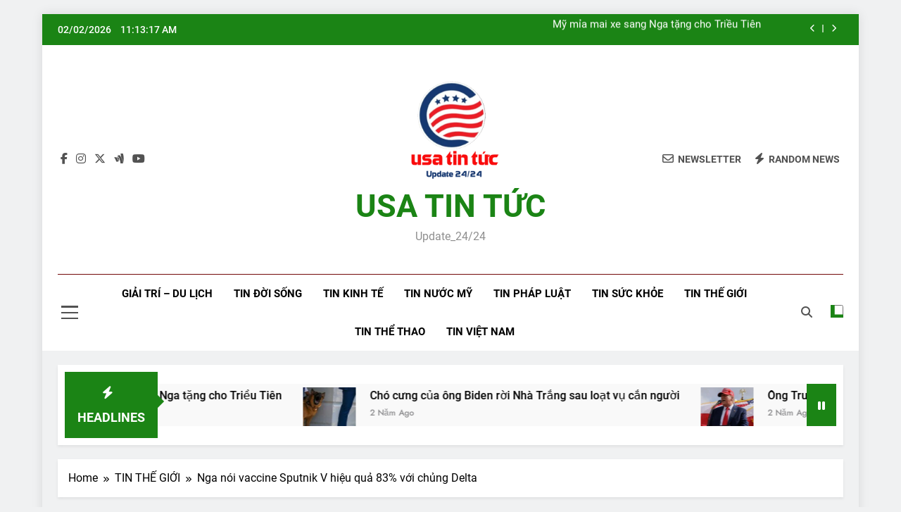

--- FILE ---
content_type: text/html; charset=UTF-8
request_url: https://usatintuc.com/nga-noi-vaccine-sputnik-v-hieu-qua-83-voi-chung-delta/
body_size: 25666
content:
<!doctype html>
<html lang="vi">
<head>
	<meta charset="UTF-8">
	<meta name="viewport" content="width=device-width, initial-scale=1">
	<link rel="profile" href="https://gmpg.org/xfn/11">
	<title>Nga nói vaccine Sputnik V hiệu quả 83% với chủng Delta &#8211; USA TIN TỨC</title>
<meta name='robots' content='max-image-preview:large' />
<link rel='dns-prefetch' href='//static.addtoany.com' />
<link rel='dns-prefetch' href='//www.googletagmanager.com' />
<link rel="alternate" type="application/rss+xml" title="Dòng thông tin USA TIN TỨC &raquo;" href="https://usatintuc.com/feed/" />
<link rel="alternate" type="application/rss+xml" title="USA TIN TỨC &raquo; Dòng bình luận" href="https://usatintuc.com/comments/feed/" />
<link rel="alternate" type="application/rss+xml" title="USA TIN TỨC &raquo; Nga nói vaccine Sputnik V hiệu quả 83% với chủng Delta Dòng bình luận" href="https://usatintuc.com/nga-noi-vaccine-sputnik-v-hieu-qua-83-voi-chung-delta/feed/" />
<link rel="alternate" title="oNhúng (JSON)" type="application/json+oembed" href="https://usatintuc.com/wp-json/oembed/1.0/embed?url=https%3A%2F%2Fusatintuc.com%2Fnga-noi-vaccine-sputnik-v-hieu-qua-83-voi-chung-delta%2F" />
<link rel="alternate" title="oNhúng (XML)" type="text/xml+oembed" href="https://usatintuc.com/wp-json/oembed/1.0/embed?url=https%3A%2F%2Fusatintuc.com%2Fnga-noi-vaccine-sputnik-v-hieu-qua-83-voi-chung-delta%2F&#038;format=xml" />
<style id='wp-img-auto-sizes-contain-inline-css'>
img:is([sizes=auto i],[sizes^="auto," i]){contain-intrinsic-size:3000px 1500px}
/*# sourceURL=wp-img-auto-sizes-contain-inline-css */
</style>
<style id='wp-emoji-styles-inline-css'>

	img.wp-smiley, img.emoji {
		display: inline !important;
		border: none !important;
		box-shadow: none !important;
		height: 1em !important;
		width: 1em !important;
		margin: 0 0.07em !important;
		vertical-align: -0.1em !important;
		background: none !important;
		padding: 0 !important;
	}
/*# sourceURL=wp-emoji-styles-inline-css */
</style>
<style id='wp-block-library-inline-css'>
:root{--wp-block-synced-color:#7a00df;--wp-block-synced-color--rgb:122,0,223;--wp-bound-block-color:var(--wp-block-synced-color);--wp-editor-canvas-background:#ddd;--wp-admin-theme-color:#007cba;--wp-admin-theme-color--rgb:0,124,186;--wp-admin-theme-color-darker-10:#006ba1;--wp-admin-theme-color-darker-10--rgb:0,107,160.5;--wp-admin-theme-color-darker-20:#005a87;--wp-admin-theme-color-darker-20--rgb:0,90,135;--wp-admin-border-width-focus:2px}@media (min-resolution:192dpi){:root{--wp-admin-border-width-focus:1.5px}}.wp-element-button{cursor:pointer}:root .has-very-light-gray-background-color{background-color:#eee}:root .has-very-dark-gray-background-color{background-color:#313131}:root .has-very-light-gray-color{color:#eee}:root .has-very-dark-gray-color{color:#313131}:root .has-vivid-green-cyan-to-vivid-cyan-blue-gradient-background{background:linear-gradient(135deg,#00d084,#0693e3)}:root .has-purple-crush-gradient-background{background:linear-gradient(135deg,#34e2e4,#4721fb 50%,#ab1dfe)}:root .has-hazy-dawn-gradient-background{background:linear-gradient(135deg,#faaca8,#dad0ec)}:root .has-subdued-olive-gradient-background{background:linear-gradient(135deg,#fafae1,#67a671)}:root .has-atomic-cream-gradient-background{background:linear-gradient(135deg,#fdd79a,#004a59)}:root .has-nightshade-gradient-background{background:linear-gradient(135deg,#330968,#31cdcf)}:root .has-midnight-gradient-background{background:linear-gradient(135deg,#020381,#2874fc)}:root{--wp--preset--font-size--normal:16px;--wp--preset--font-size--huge:42px}.has-regular-font-size{font-size:1em}.has-larger-font-size{font-size:2.625em}.has-normal-font-size{font-size:var(--wp--preset--font-size--normal)}.has-huge-font-size{font-size:var(--wp--preset--font-size--huge)}.has-text-align-center{text-align:center}.has-text-align-left{text-align:left}.has-text-align-right{text-align:right}.has-fit-text{white-space:nowrap!important}#end-resizable-editor-section{display:none}.aligncenter{clear:both}.items-justified-left{justify-content:flex-start}.items-justified-center{justify-content:center}.items-justified-right{justify-content:flex-end}.items-justified-space-between{justify-content:space-between}.screen-reader-text{border:0;clip-path:inset(50%);height:1px;margin:-1px;overflow:hidden;padding:0;position:absolute;width:1px;word-wrap:normal!important}.screen-reader-text:focus{background-color:#ddd;clip-path:none;color:#444;display:block;font-size:1em;height:auto;left:5px;line-height:normal;padding:15px 23px 14px;text-decoration:none;top:5px;width:auto;z-index:100000}html :where(.has-border-color){border-style:solid}html :where([style*=border-top-color]){border-top-style:solid}html :where([style*=border-right-color]){border-right-style:solid}html :where([style*=border-bottom-color]){border-bottom-style:solid}html :where([style*=border-left-color]){border-left-style:solid}html :where([style*=border-width]){border-style:solid}html :where([style*=border-top-width]){border-top-style:solid}html :where([style*=border-right-width]){border-right-style:solid}html :where([style*=border-bottom-width]){border-bottom-style:solid}html :where([style*=border-left-width]){border-left-style:solid}html :where(img[class*=wp-image-]){height:auto;max-width:100%}:where(figure){margin:0 0 1em}html :where(.is-position-sticky){--wp-admin--admin-bar--position-offset:var(--wp-admin--admin-bar--height,0px)}@media screen and (max-width:600px){html :where(.is-position-sticky){--wp-admin--admin-bar--position-offset:0px}}

/*# sourceURL=wp-block-library-inline-css */
</style><style id='wp-block-image-inline-css'>
.wp-block-image>a,.wp-block-image>figure>a{display:inline-block}.wp-block-image img{box-sizing:border-box;height:auto;max-width:100%;vertical-align:bottom}@media not (prefers-reduced-motion){.wp-block-image img.hide{visibility:hidden}.wp-block-image img.show{animation:show-content-image .4s}}.wp-block-image[style*=border-radius] img,.wp-block-image[style*=border-radius]>a{border-radius:inherit}.wp-block-image.has-custom-border img{box-sizing:border-box}.wp-block-image.aligncenter{text-align:center}.wp-block-image.alignfull>a,.wp-block-image.alignwide>a{width:100%}.wp-block-image.alignfull img,.wp-block-image.alignwide img{height:auto;width:100%}.wp-block-image .aligncenter,.wp-block-image .alignleft,.wp-block-image .alignright,.wp-block-image.aligncenter,.wp-block-image.alignleft,.wp-block-image.alignright{display:table}.wp-block-image .aligncenter>figcaption,.wp-block-image .alignleft>figcaption,.wp-block-image .alignright>figcaption,.wp-block-image.aligncenter>figcaption,.wp-block-image.alignleft>figcaption,.wp-block-image.alignright>figcaption{caption-side:bottom;display:table-caption}.wp-block-image .alignleft{float:left;margin:.5em 1em .5em 0}.wp-block-image .alignright{float:right;margin:.5em 0 .5em 1em}.wp-block-image .aligncenter{margin-left:auto;margin-right:auto}.wp-block-image :where(figcaption){margin-bottom:1em;margin-top:.5em}.wp-block-image.is-style-circle-mask img{border-radius:9999px}@supports ((-webkit-mask-image:none) or (mask-image:none)) or (-webkit-mask-image:none){.wp-block-image.is-style-circle-mask img{border-radius:0;-webkit-mask-image:url('data:image/svg+xml;utf8,<svg viewBox="0 0 100 100" xmlns="http://www.w3.org/2000/svg"><circle cx="50" cy="50" r="50"/></svg>');mask-image:url('data:image/svg+xml;utf8,<svg viewBox="0 0 100 100" xmlns="http://www.w3.org/2000/svg"><circle cx="50" cy="50" r="50"/></svg>');mask-mode:alpha;-webkit-mask-position:center;mask-position:center;-webkit-mask-repeat:no-repeat;mask-repeat:no-repeat;-webkit-mask-size:contain;mask-size:contain}}:root :where(.wp-block-image.is-style-rounded img,.wp-block-image .is-style-rounded img){border-radius:9999px}.wp-block-image figure{margin:0}.wp-lightbox-container{display:flex;flex-direction:column;position:relative}.wp-lightbox-container img{cursor:zoom-in}.wp-lightbox-container img:hover+button{opacity:1}.wp-lightbox-container button{align-items:center;backdrop-filter:blur(16px) saturate(180%);background-color:#5a5a5a40;border:none;border-radius:4px;cursor:zoom-in;display:flex;height:20px;justify-content:center;opacity:0;padding:0;position:absolute;right:16px;text-align:center;top:16px;width:20px;z-index:100}@media not (prefers-reduced-motion){.wp-lightbox-container button{transition:opacity .2s ease}}.wp-lightbox-container button:focus-visible{outline:3px auto #5a5a5a40;outline:3px auto -webkit-focus-ring-color;outline-offset:3px}.wp-lightbox-container button:hover{cursor:pointer;opacity:1}.wp-lightbox-container button:focus{opacity:1}.wp-lightbox-container button:focus,.wp-lightbox-container button:hover,.wp-lightbox-container button:not(:hover):not(:active):not(.has-background){background-color:#5a5a5a40;border:none}.wp-lightbox-overlay{box-sizing:border-box;cursor:zoom-out;height:100vh;left:0;overflow:hidden;position:fixed;top:0;visibility:hidden;width:100%;z-index:100000}.wp-lightbox-overlay .close-button{align-items:center;cursor:pointer;display:flex;justify-content:center;min-height:40px;min-width:40px;padding:0;position:absolute;right:calc(env(safe-area-inset-right) + 16px);top:calc(env(safe-area-inset-top) + 16px);z-index:5000000}.wp-lightbox-overlay .close-button:focus,.wp-lightbox-overlay .close-button:hover,.wp-lightbox-overlay .close-button:not(:hover):not(:active):not(.has-background){background:none;border:none}.wp-lightbox-overlay .lightbox-image-container{height:var(--wp--lightbox-container-height);left:50%;overflow:hidden;position:absolute;top:50%;transform:translate(-50%,-50%);transform-origin:top left;width:var(--wp--lightbox-container-width);z-index:9999999999}.wp-lightbox-overlay .wp-block-image{align-items:center;box-sizing:border-box;display:flex;height:100%;justify-content:center;margin:0;position:relative;transform-origin:0 0;width:100%;z-index:3000000}.wp-lightbox-overlay .wp-block-image img{height:var(--wp--lightbox-image-height);min-height:var(--wp--lightbox-image-height);min-width:var(--wp--lightbox-image-width);width:var(--wp--lightbox-image-width)}.wp-lightbox-overlay .wp-block-image figcaption{display:none}.wp-lightbox-overlay button{background:none;border:none}.wp-lightbox-overlay .scrim{background-color:#fff;height:100%;opacity:.9;position:absolute;width:100%;z-index:2000000}.wp-lightbox-overlay.active{visibility:visible}@media not (prefers-reduced-motion){.wp-lightbox-overlay.active{animation:turn-on-visibility .25s both}.wp-lightbox-overlay.active img{animation:turn-on-visibility .35s both}.wp-lightbox-overlay.show-closing-animation:not(.active){animation:turn-off-visibility .35s both}.wp-lightbox-overlay.show-closing-animation:not(.active) img{animation:turn-off-visibility .25s both}.wp-lightbox-overlay.zoom.active{animation:none;opacity:1;visibility:visible}.wp-lightbox-overlay.zoom.active .lightbox-image-container{animation:lightbox-zoom-in .4s}.wp-lightbox-overlay.zoom.active .lightbox-image-container img{animation:none}.wp-lightbox-overlay.zoom.active .scrim{animation:turn-on-visibility .4s forwards}.wp-lightbox-overlay.zoom.show-closing-animation:not(.active){animation:none}.wp-lightbox-overlay.zoom.show-closing-animation:not(.active) .lightbox-image-container{animation:lightbox-zoom-out .4s}.wp-lightbox-overlay.zoom.show-closing-animation:not(.active) .lightbox-image-container img{animation:none}.wp-lightbox-overlay.zoom.show-closing-animation:not(.active) .scrim{animation:turn-off-visibility .4s forwards}}@keyframes show-content-image{0%{visibility:hidden}99%{visibility:hidden}to{visibility:visible}}@keyframes turn-on-visibility{0%{opacity:0}to{opacity:1}}@keyframes turn-off-visibility{0%{opacity:1;visibility:visible}99%{opacity:0;visibility:visible}to{opacity:0;visibility:hidden}}@keyframes lightbox-zoom-in{0%{transform:translate(calc((-100vw + var(--wp--lightbox-scrollbar-width))/2 + var(--wp--lightbox-initial-left-position)),calc(-50vh + var(--wp--lightbox-initial-top-position))) scale(var(--wp--lightbox-scale))}to{transform:translate(-50%,-50%) scale(1)}}@keyframes lightbox-zoom-out{0%{transform:translate(-50%,-50%) scale(1);visibility:visible}99%{visibility:visible}to{transform:translate(calc((-100vw + var(--wp--lightbox-scrollbar-width))/2 + var(--wp--lightbox-initial-left-position)),calc(-50vh + var(--wp--lightbox-initial-top-position))) scale(var(--wp--lightbox-scale));visibility:hidden}}
/*# sourceURL=https://usatintuc.com/wp-includes/blocks/image/style.min.css */
</style>
<style id='wp-block-paragraph-inline-css'>
.is-small-text{font-size:.875em}.is-regular-text{font-size:1em}.is-large-text{font-size:2.25em}.is-larger-text{font-size:3em}.has-drop-cap:not(:focus):first-letter{float:left;font-size:8.4em;font-style:normal;font-weight:100;line-height:.68;margin:.05em .1em 0 0;text-transform:uppercase}body.rtl .has-drop-cap:not(:focus):first-letter{float:none;margin-left:.1em}p.has-drop-cap.has-background{overflow:hidden}:root :where(p.has-background){padding:1.25em 2.375em}:where(p.has-text-color:not(.has-link-color)) a{color:inherit}p.has-text-align-left[style*="writing-mode:vertical-lr"],p.has-text-align-right[style*="writing-mode:vertical-rl"]{rotate:180deg}
/*# sourceURL=https://usatintuc.com/wp-includes/blocks/paragraph/style.min.css */
</style>
<link rel='stylesheet' id='magnific-popup-css' href='https://usatintuc.com/wp-content/plugins/gutentor/assets/library/magnific-popup/magnific-popup.min.css?ver=1.8.0' media='all' />
<style id='global-styles-inline-css'>
:root{--wp--preset--aspect-ratio--square: 1;--wp--preset--aspect-ratio--4-3: 4/3;--wp--preset--aspect-ratio--3-4: 3/4;--wp--preset--aspect-ratio--3-2: 3/2;--wp--preset--aspect-ratio--2-3: 2/3;--wp--preset--aspect-ratio--16-9: 16/9;--wp--preset--aspect-ratio--9-16: 9/16;--wp--preset--color--black: #000000;--wp--preset--color--cyan-bluish-gray: #abb8c3;--wp--preset--color--white: #ffffff;--wp--preset--color--pale-pink: #f78da7;--wp--preset--color--vivid-red: #cf2e2e;--wp--preset--color--luminous-vivid-orange: #ff6900;--wp--preset--color--luminous-vivid-amber: #fcb900;--wp--preset--color--light-green-cyan: #7bdcb5;--wp--preset--color--vivid-green-cyan: #00d084;--wp--preset--color--pale-cyan-blue: #8ed1fc;--wp--preset--color--vivid-cyan-blue: #0693e3;--wp--preset--color--vivid-purple: #9b51e0;--wp--preset--gradient--vivid-cyan-blue-to-vivid-purple: linear-gradient(135deg,rgb(6,147,227) 0%,rgb(155,81,224) 100%);--wp--preset--gradient--light-green-cyan-to-vivid-green-cyan: linear-gradient(135deg,rgb(122,220,180) 0%,rgb(0,208,130) 100%);--wp--preset--gradient--luminous-vivid-amber-to-luminous-vivid-orange: linear-gradient(135deg,rgb(252,185,0) 0%,rgb(255,105,0) 100%);--wp--preset--gradient--luminous-vivid-orange-to-vivid-red: linear-gradient(135deg,rgb(255,105,0) 0%,rgb(207,46,46) 100%);--wp--preset--gradient--very-light-gray-to-cyan-bluish-gray: linear-gradient(135deg,rgb(238,238,238) 0%,rgb(169,184,195) 100%);--wp--preset--gradient--cool-to-warm-spectrum: linear-gradient(135deg,rgb(74,234,220) 0%,rgb(151,120,209) 20%,rgb(207,42,186) 40%,rgb(238,44,130) 60%,rgb(251,105,98) 80%,rgb(254,248,76) 100%);--wp--preset--gradient--blush-light-purple: linear-gradient(135deg,rgb(255,206,236) 0%,rgb(152,150,240) 100%);--wp--preset--gradient--blush-bordeaux: linear-gradient(135deg,rgb(254,205,165) 0%,rgb(254,45,45) 50%,rgb(107,0,62) 100%);--wp--preset--gradient--luminous-dusk: linear-gradient(135deg,rgb(255,203,112) 0%,rgb(199,81,192) 50%,rgb(65,88,208) 100%);--wp--preset--gradient--pale-ocean: linear-gradient(135deg,rgb(255,245,203) 0%,rgb(182,227,212) 50%,rgb(51,167,181) 100%);--wp--preset--gradient--electric-grass: linear-gradient(135deg,rgb(202,248,128) 0%,rgb(113,206,126) 100%);--wp--preset--gradient--midnight: linear-gradient(135deg,rgb(2,3,129) 0%,rgb(40,116,252) 100%);--wp--preset--font-size--small: 13px;--wp--preset--font-size--medium: 20px;--wp--preset--font-size--large: 36px;--wp--preset--font-size--x-large: 42px;--wp--preset--spacing--20: 0.44rem;--wp--preset--spacing--30: 0.67rem;--wp--preset--spacing--40: 1rem;--wp--preset--spacing--50: 1.5rem;--wp--preset--spacing--60: 2.25rem;--wp--preset--spacing--70: 3.38rem;--wp--preset--spacing--80: 5.06rem;--wp--preset--shadow--natural: 6px 6px 9px rgba(0, 0, 0, 0.2);--wp--preset--shadow--deep: 12px 12px 50px rgba(0, 0, 0, 0.4);--wp--preset--shadow--sharp: 6px 6px 0px rgba(0, 0, 0, 0.2);--wp--preset--shadow--outlined: 6px 6px 0px -3px rgb(255, 255, 255), 6px 6px rgb(0, 0, 0);--wp--preset--shadow--crisp: 6px 6px 0px rgb(0, 0, 0);}:where(.is-layout-flex){gap: 0.5em;}:where(.is-layout-grid){gap: 0.5em;}body .is-layout-flex{display: flex;}.is-layout-flex{flex-wrap: wrap;align-items: center;}.is-layout-flex > :is(*, div){margin: 0;}body .is-layout-grid{display: grid;}.is-layout-grid > :is(*, div){margin: 0;}:where(.wp-block-columns.is-layout-flex){gap: 2em;}:where(.wp-block-columns.is-layout-grid){gap: 2em;}:where(.wp-block-post-template.is-layout-flex){gap: 1.25em;}:where(.wp-block-post-template.is-layout-grid){gap: 1.25em;}.has-black-color{color: var(--wp--preset--color--black) !important;}.has-cyan-bluish-gray-color{color: var(--wp--preset--color--cyan-bluish-gray) !important;}.has-white-color{color: var(--wp--preset--color--white) !important;}.has-pale-pink-color{color: var(--wp--preset--color--pale-pink) !important;}.has-vivid-red-color{color: var(--wp--preset--color--vivid-red) !important;}.has-luminous-vivid-orange-color{color: var(--wp--preset--color--luminous-vivid-orange) !important;}.has-luminous-vivid-amber-color{color: var(--wp--preset--color--luminous-vivid-amber) !important;}.has-light-green-cyan-color{color: var(--wp--preset--color--light-green-cyan) !important;}.has-vivid-green-cyan-color{color: var(--wp--preset--color--vivid-green-cyan) !important;}.has-pale-cyan-blue-color{color: var(--wp--preset--color--pale-cyan-blue) !important;}.has-vivid-cyan-blue-color{color: var(--wp--preset--color--vivid-cyan-blue) !important;}.has-vivid-purple-color{color: var(--wp--preset--color--vivid-purple) !important;}.has-black-background-color{background-color: var(--wp--preset--color--black) !important;}.has-cyan-bluish-gray-background-color{background-color: var(--wp--preset--color--cyan-bluish-gray) !important;}.has-white-background-color{background-color: var(--wp--preset--color--white) !important;}.has-pale-pink-background-color{background-color: var(--wp--preset--color--pale-pink) !important;}.has-vivid-red-background-color{background-color: var(--wp--preset--color--vivid-red) !important;}.has-luminous-vivid-orange-background-color{background-color: var(--wp--preset--color--luminous-vivid-orange) !important;}.has-luminous-vivid-amber-background-color{background-color: var(--wp--preset--color--luminous-vivid-amber) !important;}.has-light-green-cyan-background-color{background-color: var(--wp--preset--color--light-green-cyan) !important;}.has-vivid-green-cyan-background-color{background-color: var(--wp--preset--color--vivid-green-cyan) !important;}.has-pale-cyan-blue-background-color{background-color: var(--wp--preset--color--pale-cyan-blue) !important;}.has-vivid-cyan-blue-background-color{background-color: var(--wp--preset--color--vivid-cyan-blue) !important;}.has-vivid-purple-background-color{background-color: var(--wp--preset--color--vivid-purple) !important;}.has-black-border-color{border-color: var(--wp--preset--color--black) !important;}.has-cyan-bluish-gray-border-color{border-color: var(--wp--preset--color--cyan-bluish-gray) !important;}.has-white-border-color{border-color: var(--wp--preset--color--white) !important;}.has-pale-pink-border-color{border-color: var(--wp--preset--color--pale-pink) !important;}.has-vivid-red-border-color{border-color: var(--wp--preset--color--vivid-red) !important;}.has-luminous-vivid-orange-border-color{border-color: var(--wp--preset--color--luminous-vivid-orange) !important;}.has-luminous-vivid-amber-border-color{border-color: var(--wp--preset--color--luminous-vivid-amber) !important;}.has-light-green-cyan-border-color{border-color: var(--wp--preset--color--light-green-cyan) !important;}.has-vivid-green-cyan-border-color{border-color: var(--wp--preset--color--vivid-green-cyan) !important;}.has-pale-cyan-blue-border-color{border-color: var(--wp--preset--color--pale-cyan-blue) !important;}.has-vivid-cyan-blue-border-color{border-color: var(--wp--preset--color--vivid-cyan-blue) !important;}.has-vivid-purple-border-color{border-color: var(--wp--preset--color--vivid-purple) !important;}.has-vivid-cyan-blue-to-vivid-purple-gradient-background{background: var(--wp--preset--gradient--vivid-cyan-blue-to-vivid-purple) !important;}.has-light-green-cyan-to-vivid-green-cyan-gradient-background{background: var(--wp--preset--gradient--light-green-cyan-to-vivid-green-cyan) !important;}.has-luminous-vivid-amber-to-luminous-vivid-orange-gradient-background{background: var(--wp--preset--gradient--luminous-vivid-amber-to-luminous-vivid-orange) !important;}.has-luminous-vivid-orange-to-vivid-red-gradient-background{background: var(--wp--preset--gradient--luminous-vivid-orange-to-vivid-red) !important;}.has-very-light-gray-to-cyan-bluish-gray-gradient-background{background: var(--wp--preset--gradient--very-light-gray-to-cyan-bluish-gray) !important;}.has-cool-to-warm-spectrum-gradient-background{background: var(--wp--preset--gradient--cool-to-warm-spectrum) !important;}.has-blush-light-purple-gradient-background{background: var(--wp--preset--gradient--blush-light-purple) !important;}.has-blush-bordeaux-gradient-background{background: var(--wp--preset--gradient--blush-bordeaux) !important;}.has-luminous-dusk-gradient-background{background: var(--wp--preset--gradient--luminous-dusk) !important;}.has-pale-ocean-gradient-background{background: var(--wp--preset--gradient--pale-ocean) !important;}.has-electric-grass-gradient-background{background: var(--wp--preset--gradient--electric-grass) !important;}.has-midnight-gradient-background{background: var(--wp--preset--gradient--midnight) !important;}.has-small-font-size{font-size: var(--wp--preset--font-size--small) !important;}.has-medium-font-size{font-size: var(--wp--preset--font-size--medium) !important;}.has-large-font-size{font-size: var(--wp--preset--font-size--large) !important;}.has-x-large-font-size{font-size: var(--wp--preset--font-size--x-large) !important;}
/*# sourceURL=global-styles-inline-css */
</style>

<style id='classic-theme-styles-inline-css'>
/*! This file is auto-generated */
.wp-block-button__link{color:#fff;background-color:#32373c;border-radius:9999px;box-shadow:none;text-decoration:none;padding:calc(.667em + 2px) calc(1.333em + 2px);font-size:1.125em}.wp-block-file__button{background:#32373c;color:#fff;text-decoration:none}
/*# sourceURL=/wp-includes/css/classic-themes.min.css */
</style>
<link rel='stylesheet' id='fontawesome-css' href='https://usatintuc.com/wp-content/plugins/gutentor/assets/library/fontawesome/css/all.min.css?ver=5.12.0' media='all' />
<link rel='stylesheet' id='wpness-grid-css' href='https://usatintuc.com/wp-content/plugins/gutentor/assets/library/wpness-grid/wpness-grid.css?ver=1.0.0' media='all' />
<link rel='stylesheet' id='animate-css' href='https://usatintuc.com/wp-content/plugins/gutentor/assets/library/animatecss/animate.min.css?ver=3.7.2' media='all' />
<link rel='stylesheet' id='wp-components-css' href='https://usatintuc.com/wp-includes/css/dist/components/style.min.css?ver=6.9' media='all' />
<link rel='stylesheet' id='wp-preferences-css' href='https://usatintuc.com/wp-includes/css/dist/preferences/style.min.css?ver=6.9' media='all' />
<link rel='stylesheet' id='wp-block-editor-css' href='https://usatintuc.com/wp-includes/css/dist/block-editor/style.min.css?ver=6.9' media='all' />
<link rel='stylesheet' id='wp-reusable-blocks-css' href='https://usatintuc.com/wp-includes/css/dist/reusable-blocks/style.min.css?ver=6.9' media='all' />
<link rel='stylesheet' id='wp-patterns-css' href='https://usatintuc.com/wp-includes/css/dist/patterns/style.min.css?ver=6.9' media='all' />
<link rel='stylesheet' id='wp-editor-css' href='https://usatintuc.com/wp-includes/css/dist/editor/style.min.css?ver=6.9' media='all' />
<link rel='stylesheet' id='gutentor-css' href='https://usatintuc.com/wp-content/plugins/gutentor/dist/blocks.style.build.css?ver=3.5.4' media='all' />
<link rel='stylesheet' id='fontawesome-6-css' href='https://usatintuc.com/wp-content/themes/newsmatic/assets/lib/fontawesome-6/css/all.min.css?ver=6.5.1' media='all' />
<link rel='stylesheet' id='slick-css' href='https://usatintuc.com/wp-content/plugins/gutentor/assets/library/slick/slick.min.css?ver=1.8.1' media='all' />
<link rel='stylesheet' id='newsmatic-typo-fonts-css' href='https://usatintuc.com/wp-content/fonts/b9844407f1ea45a9c16d47df21f513d7.css' media='all' />
<link rel='stylesheet' id='newsmatic-style-css' href='https://usatintuc.com/wp-content/themes/newsmatic/style.css?ver=1.3.18' media='all' />
<style id='newsmatic-style-inline-css'>
body.newsmatic_font_typography{ --newsmatic-global-preset-color-1: #64748b;}
 body.newsmatic_font_typography{ --newsmatic-global-preset-color-2: #27272a;}
 body.newsmatic_font_typography{ --newsmatic-global-preset-color-3: #ef4444;}
 body.newsmatic_font_typography{ --newsmatic-global-preset-color-4: #eab308;}
 body.newsmatic_font_typography{ --newsmatic-global-preset-color-5: #84cc16;}
 body.newsmatic_font_typography{ --newsmatic-global-preset-color-6: #22c55e;}
 body.newsmatic_font_typography{ --newsmatic-global-preset-color-7: #06b6d4;}
 body.newsmatic_font_typography{ --newsmatic-global-preset-color-8: #0284c7;}
 body.newsmatic_font_typography{ --newsmatic-global-preset-color-9: #6366f1;}
 body.newsmatic_font_typography{ --newsmatic-global-preset-color-10: #84cc16;}
 body.newsmatic_font_typography{ --newsmatic-global-preset-color-11: #a855f7;}
 body.newsmatic_font_typography{ --newsmatic-global-preset-color-12: #f43f5e;}
 body.newsmatic_font_typography{ --newsmatic-global-preset-gradient-color-1: linear-gradient( 135deg, #485563 10%, #29323c 100%);}
 body.newsmatic_font_typography{ --newsmatic-global-preset-gradient-color-2: linear-gradient( 135deg, #FF512F 10%, #F09819 100%);}
 body.newsmatic_font_typography{ --newsmatic-global-preset-gradient-color-3: linear-gradient( 135deg, #00416A 10%, #E4E5E6 100%);}
 body.newsmatic_font_typography{ --newsmatic-global-preset-gradient-color-4: linear-gradient( 135deg, #CE9FFC 10%, #7367F0 100%);}
 body.newsmatic_font_typography{ --newsmatic-global-preset-gradient-color-5: linear-gradient( 135deg, #90F7EC 10%, #32CCBC 100%);}
 body.newsmatic_font_typography{ --newsmatic-global-preset-gradient-color-6: linear-gradient( 135deg, #81FBB8 10%, #28C76F 100%);}
 body.newsmatic_font_typography{ --newsmatic-global-preset-gradient-color-7: linear-gradient( 135deg, #EB3349 10%, #F45C43 100%);}
 body.newsmatic_font_typography{ --newsmatic-global-preset-gradient-color-8: linear-gradient( 135deg, #FFF720 10%, #3CD500 100%);}
 body.newsmatic_font_typography{ --newsmatic-global-preset-gradient-color-9: linear-gradient( 135deg, #FF96F9 10%, #C32BAC 100%);}
 body.newsmatic_font_typography{ --newsmatic-global-preset-gradient-color-10: linear-gradient( 135deg, #69FF97 10%, #00E4FF 100%);}
 body.newsmatic_font_typography{ --newsmatic-global-preset-gradient-color-11: linear-gradient( 135deg, #3C8CE7 10%, #00EAFF 100%);}
 body.newsmatic_font_typography{ --newsmatic-global-preset-gradient-color-12: linear-gradient( 135deg, #FF7AF5 10%, #513162 100%);}
 body.newsmatic_font_typography{ --theme-block-top-border-color: #1b8415;}
.newsmatic_font_typography { --header-padding: 35px;} .newsmatic_font_typography { --header-padding-tablet: 30px;} .newsmatic_font_typography { --header-padding-smartphone: 30px;}.newsmatic_main_body .site-header.layout--default .top-header{ background: #1b8415}.newsmatic_font_typography .header-custom-button{ background: linear-gradient(135deg,rgb(178,7,29) 0%,rgb(1,1,1) 100%)}.newsmatic_font_typography .header-custom-button:hover{ background: #b2071d}.newsmatic_font_typography { --site-title-family : Roboto; }
.newsmatic_font_typography { --site-title-weight : 700; }
.newsmatic_font_typography { --site-title-texttransform : capitalize; }
.newsmatic_font_typography { --site-title-textdecoration : none; }
.newsmatic_font_typography { --site-title-size : 45px; }
.newsmatic_font_typography { --site-title-size-tab : 43px; }
.newsmatic_font_typography { --site-title-size-mobile : 40px; }
.newsmatic_font_typography { --site-title-lineheight : 45px; }
.newsmatic_font_typography { --site-title-lineheight-tab : 42px; }
.newsmatic_font_typography { --site-title-lineheight-mobile : 40px; }
.newsmatic_font_typography { --site-title-letterspacing : 0px; }
.newsmatic_font_typography { --site-title-letterspacing-tab : 0px; }
.newsmatic_font_typography { --site-title-letterspacing-mobile : 0px; }
.newsmatic_font_typography { --site-tagline-family : Roboto; }
.newsmatic_font_typography { --site-tagline-weight : 400; }
.newsmatic_font_typography { --site-tagline-texttransform : capitalize; }
.newsmatic_font_typography { --site-tagline-textdecoration : none; }
.newsmatic_font_typography { --site-tagline-size : 16px; }
.newsmatic_font_typography { --site-tagline-size-tab : 16px; }
.newsmatic_font_typography { --site-tagline-size-mobile : 16px; }
.newsmatic_font_typography { --site-tagline-lineheight : 26px; }
.newsmatic_font_typography { --site-tagline-lineheight-tab : 26px; }
.newsmatic_font_typography { --site-tagline-lineheight-mobile : 16px; }
.newsmatic_font_typography { --site-tagline-letterspacing : 0px; }
.newsmatic_font_typography { --site-tagline-letterspacing-tab : 0px; }
.newsmatic_font_typography { --site-tagline-letterspacing-mobile : 0px; }
body .site-branding img.custom-logo{ width: 230px; }@media(max-width: 940px) { body .site-branding img.custom-logo{ width: 200px; } }
@media(max-width: 610px) { body .site-branding img.custom-logo{ width: 200px; } }
.newsmatic_font_typography  { --sidebar-toggle-color: #525252;}.newsmatic_font_typography  { --sidebar-toggle-color-hover : #1B8415; }.newsmatic_font_typography  { --search-color: #525252;}.newsmatic_font_typography  { --search-color-hover : #1B8415; }.newsmatic_main_body { --site-bk-color: #F0F1F2}.newsmatic_font_typography  { --move-to-top-background-color: #1B8415;}.newsmatic_font_typography  { --move-to-top-background-color-hover : #1B8415; }.newsmatic_font_typography  { --move-to-top-color: #fff;}.newsmatic_font_typography  { --move-to-top-color-hover : #fff; }@media(max-width: 610px) { .ads-banner{ display : block;} }@media(max-width: 610px) { body #newsmatic-scroll-to-top.show{ display : none;} }body .site-header.layout--default .menu-section .row{ border-top: 1px solid #730909;}body .site-footer.dark_bk{ border-top: 5px solid #1B8415;}.newsmatic_font_typography  { --custom-btn-color: #ffffff;}.newsmatic_font_typography  { --custom-btn-color-hover : #ffffff; } body.newsmatic_main_body{ --theme-color-red: #1B8415;} body.newsmatic_dark_mode{ --theme-color-red: #1B8415;}body .post-categories .cat-item.cat-15 { background-color : #1B8415} body .newsmatic-category-no-bk .post-categories .cat-item.cat-15 a  { color : #1B8415} body.single .post-categories .cat-item.cat-15 { background-color : #1B8415} body .post-categories .cat-item.cat-44 { background-color : #1B8415} body .newsmatic-category-no-bk .post-categories .cat-item.cat-44 a  { color : #1B8415} body.single .post-categories .cat-item.cat-44 { background-color : #1B8415} body .post-categories .cat-item.cat-54 { background-color : #1B8415} body .newsmatic-category-no-bk .post-categories .cat-item.cat-54 a  { color : #1B8415} body.single .post-categories .cat-item.cat-54 { background-color : #1B8415} body .post-categories .cat-item.cat-67 { background-color : #1B8415} body .newsmatic-category-no-bk .post-categories .cat-item.cat-67 a  { color : #1B8415} body.single .post-categories .cat-item.cat-67 { background-color : #1B8415} body .post-categories .cat-item.cat-2 { background-color : #1B8415} body .newsmatic-category-no-bk .post-categories .cat-item.cat-2 a  { color : #1B8415} body.single .post-categories .cat-item.cat-2 { background-color : #1B8415} body .post-categories .cat-item.cat-22 { background-color : #1B8415} body .newsmatic-category-no-bk .post-categories .cat-item.cat-22 a  { color : #1B8415} body.single .post-categories .cat-item.cat-22 { background-color : #1B8415} body .post-categories .cat-item.cat-14 { background-color : #1B8415} body .newsmatic-category-no-bk .post-categories .cat-item.cat-14 a  { color : #1B8415} body.single .post-categories .cat-item.cat-14 { background-color : #1B8415} body .post-categories .cat-item.cat-13 { background-color : #1B8415} body .newsmatic-category-no-bk .post-categories .cat-item.cat-13 a  { color : #1B8415} body.single .post-categories .cat-item.cat-13 { background-color : #1B8415} body .post-categories .cat-item.cat-47 { background-color : #1B8415} body .newsmatic-category-no-bk .post-categories .cat-item.cat-47 a  { color : #1B8415} body.single .post-categories .cat-item.cat-47 { background-color : #1B8415} body .post-categories .cat-item.cat-90 { background-color : #1B8415} body .newsmatic-category-no-bk .post-categories .cat-item.cat-90 a  { color : #1B8415} body.single .post-categories .cat-item.cat-90 { background-color : #1B8415} body .post-categories .cat-item.cat-6 { background-color : #1B8415} body .newsmatic-category-no-bk .post-categories .cat-item.cat-6 a  { color : #1B8415} body.single .post-categories .cat-item.cat-6 { background-color : #1B8415}  #main-banner-section .main-banner-slider figure.post-thumb { border-radius: 0px; } #main-banner-section .main-banner-slider .post-element{ border-radius: 0px;}
 @media (max-width: 769px){ #main-banner-section .main-banner-slider figure.post-thumb { border-radius: 0px; } #main-banner-section .main-banner-slider .post-element { border-radius: 0px; } }
 @media (max-width: 548px){ #main-banner-section .main-banner-slider figure.post-thumb  { border-radius: 0px; } #main-banner-section .main-banner-slider .post-element { border-radius: 0px; } }
 #main-banner-section .main-banner-trailing-posts figure.post-thumb, #main-banner-section .banner-trailing-posts figure.post-thumb { border-radius: 0px } #main-banner-section .banner-trailing-posts .post-element { border-radius: 0px;}
 @media (max-width: 769px){ #main-banner-section .main-banner-trailing-posts figure.post-thumb,
				#main-banner-section .banner-trailing-posts figure.post-thumb { border-radius: 0px } #main-banner-section .banner-trailing-posts .post-element { border-radius: 0px;} }
 @media (max-width: 548px){ #main-banner-section .main-banner-trailing-posts figure.post-thumb,
				#main-banner-section .banner-trailing-posts figure.post-thumb  { border-radius: 0px  } #main-banner-section .banner-trailing-posts .post-element { border-radius: 0px;} }
 main.site-main .primary-content article figure.post-thumb-wrap { padding-bottom: calc( 0.6 * 100% ) }
 @media (max-width: 769px){ main.site-main .primary-content article figure.post-thumb-wrap { padding-bottom: calc( 0.6 * 100% ) } }
 @media (max-width: 548px){ main.site-main .primary-content article figure.post-thumb-wrap { padding-bottom: calc( 0.6 * 100% ) } }
 main.site-main .primary-content article figure.post-thumb-wrap { border-radius: 0px}
 @media (max-width: 769px){ main.site-main .primary-content article figure.post-thumb-wrap { border-radius: 0px } }
 @media (max-width: 548px){ main.site-main .primary-content article figure.post-thumb-wrap { border-radius: 0px  } }
#block--1754670159207d article figure.post-thumb-wrap { padding-bottom: calc( 0.6 * 100% ) }
 @media (max-width: 769px){ #block--1754670159207d article figure.post-thumb-wrap { padding-bottom: calc( 0.8 * 100% ) } }
 @media (max-width: 548px){ #block--1754670159207d article figure.post-thumb-wrap { padding-bottom: calc( 0.6 * 100% ) }}
#block--1754670159207d article figure.post-thumb-wrap { border-radius: 0px }
 @media (max-width: 769px){ #block--1754670159207d article figure.post-thumb-wrap { border-radius: 0px } }
 @media (max-width: 548px){ #block--1754670159207d article figure.post-thumb-wrap { border-radius: 0px } }
#block--1754670159213u article figure.post-thumb-wrap { padding-bottom: calc( 0.6 * 100% ) }
 @media (max-width: 769px){ #block--1754670159213u article figure.post-thumb-wrap { padding-bottom: calc( 0.8 * 100% ) } }
 @media (max-width: 548px){ #block--1754670159213u article figure.post-thumb-wrap { padding-bottom: calc( 0.6 * 100% ) }}
#block--1754670159213u article figure.post-thumb-wrap { border-radius: 0px }
 @media (max-width: 769px){ #block--1754670159213u article figure.post-thumb-wrap { border-radius: 0px } }
 @media (max-width: 548px){ #block--1754670159213u article figure.post-thumb-wrap { border-radius: 0px } }
#block--1754670159215y article figure.post-thumb-wrap { padding-bottom: calc( 0.25 * 100% ) }
 @media (max-width: 769px){ #block--1754670159215y article figure.post-thumb-wrap { padding-bottom: calc( 0.25 * 100% ) } }
 @media (max-width: 548px){ #block--1754670159215y article figure.post-thumb-wrap { padding-bottom: calc( 0.25 * 100% ) }}
#block--1754670159215y article figure.post-thumb-wrap { border-radius: 0px }
 @media (max-width: 769px){ #block--1754670159215y article figure.post-thumb-wrap { border-radius: 0px } }
 @media (max-width: 548px){ #block--1754670159215y article figure.post-thumb-wrap { border-radius: 0px } }
#block--1754670159217u article figure.post-thumb-wrap { padding-bottom: calc( 0.6 * 100% ) }
 @media (max-width: 769px){ #block--1754670159217u article figure.post-thumb-wrap { padding-bottom: calc( 0.8 * 100% ) } }
 @media (max-width: 548px){ #block--1754670159217u article figure.post-thumb-wrap { padding-bottom: calc( 0.6 * 100% ) }}
#block--1754670159217u article figure.post-thumb-wrap { border-radius: 0px }
 @media (max-width: 769px){ #block--1754670159217u article figure.post-thumb-wrap { border-radius: 0px } }
 @media (max-width: 548px){ #block--1754670159217u article figure.post-thumb-wrap { border-radius: 0px } }
/*# sourceURL=newsmatic-style-inline-css */
</style>
<link rel='stylesheet' id='newsmatic-main-style-css' href='https://usatintuc.com/wp-content/themes/newsmatic/assets/css/main.css?ver=1.3.18' media='all' />
<link rel='stylesheet' id='newsmatic-loader-style-css' href='https://usatintuc.com/wp-content/themes/newsmatic/assets/css/loader.css?ver=1.3.18' media='all' />
<link rel='stylesheet' id='newsmatic-responsive-style-css' href='https://usatintuc.com/wp-content/themes/newsmatic/assets/css/responsive.css?ver=1.3.18' media='all' />
<link rel='stylesheet' id='addtoany-css' href='https://usatintuc.com/wp-content/plugins/add-to-any/addtoany.min.css?ver=1.16' media='all' />
<script src="https://usatintuc.com/wp-includes/js/jquery/jquery.min.js?ver=3.7.1" id="jquery-core-js"></script>
<script src="https://usatintuc.com/wp-includes/js/jquery/jquery-migrate.min.js?ver=3.4.1" id="jquery-migrate-js"></script>
<script id="addtoany-core-js-before">
window.a2a_config=window.a2a_config||{};a2a_config.callbacks=[];a2a_config.overlays=[];a2a_config.templates={};a2a_localize = {
	Share: "Share",
	Save: "Save",
	Subscribe: "Subscribe",
	Email: "Email",
	Bookmark: "Bookmark",
	ShowAll: "Show all",
	ShowLess: "Show less",
	FindServices: "Find service(s)",
	FindAnyServiceToAddTo: "Instantly find any service to add to",
	PoweredBy: "Powered by",
	ShareViaEmail: "Share via email",
	SubscribeViaEmail: "Subscribe via email",
	BookmarkInYourBrowser: "Bookmark in your browser",
	BookmarkInstructions: "Press Ctrl+D or \u2318+D to bookmark this page",
	AddToYourFavorites: "Add to your favorites",
	SendFromWebOrProgram: "Send from any email address or email program",
	EmailProgram: "Email program",
	More: "More&#8230;",
	ThanksForSharing: "Thanks for sharing!",
	ThanksForFollowing: "Thanks for following!"
};


//# sourceURL=addtoany-core-js-before
</script>
<script defer src="https://static.addtoany.com/menu/page.js" id="addtoany-core-js"></script>
<script defer src="https://usatintuc.com/wp-content/plugins/add-to-any/addtoany.min.js?ver=1.1" id="addtoany-jquery-js"></script>

<!-- Đoạn mã Google tag (gtag.js) được thêm bởi Site Kit -->
<!-- Đoạn mã Google Analytics được thêm bởi Site Kit -->
<script src="https://www.googletagmanager.com/gtag/js?id=G-H02753557R" id="google_gtagjs-js" async></script>
<script id="google_gtagjs-js-after">
window.dataLayer = window.dataLayer || [];function gtag(){dataLayer.push(arguments);}
gtag("set","linker",{"domains":["usatintuc.com"]});
gtag("js", new Date());
gtag("set", "developer_id.dZTNiMT", true);
gtag("config", "G-H02753557R");
//# sourceURL=google_gtagjs-js-after
</script>
<link rel="https://api.w.org/" href="https://usatintuc.com/wp-json/" /><link rel="alternate" title="JSON" type="application/json" href="https://usatintuc.com/wp-json/wp/v2/posts/1659" /><link rel="EditURI" type="application/rsd+xml" title="RSD" href="https://usatintuc.com/xmlrpc.php?rsd" />
<meta name="generator" content="WordPress 6.9" />
<link rel="canonical" href="https://usatintuc.com/nga-noi-vaccine-sputnik-v-hieu-qua-83-voi-chung-delta/" />
<link rel='shortlink' href='https://usatintuc.com/?p=1659' />
<meta name="generator" content="Site Kit by Google 1.171.0" /><link rel="pingback" href="https://usatintuc.com/xmlrpc.php">
<!-- Thẻ meta Google AdSense được thêm bởi Site Kit -->
<meta name="google-adsense-platform-account" content="ca-host-pub-2644536267352236">
<meta name="google-adsense-platform-domain" content="sitekit.withgoogle.com">
<!-- Kết thúc thẻ meta Google AdSense được thêm bởi Site Kit -->
<style>.recentcomments a{display:inline !important;padding:0 !important;margin:0 !important;}</style>		<style type="text/css">
							header .site-title a, header .site-title a:after  {
					color: #1B8415;
				}
				header .site-title a:hover {
					color: #1B8415;
				}
								.site-description {
						color: #8f8f8f;
					}
						</style>
		<link rel="icon" href="https://usatintuc.com/wp-content/uploads/2021/07/cropped-logo-usa-tin-tuc-1-32x32.png" sizes="32x32" />
<link rel="icon" href="https://usatintuc.com/wp-content/uploads/2021/07/cropped-logo-usa-tin-tuc-1-192x192.png" sizes="192x192" />
<link rel="apple-touch-icon" href="https://usatintuc.com/wp-content/uploads/2021/07/cropped-logo-usa-tin-tuc-1-180x180.png" />
<meta name="msapplication-TileImage" content="https://usatintuc.com/wp-content/uploads/2021/07/cropped-logo-usa-tin-tuc-1-270x270.png" />
</head>

<body class="wp-singular post-template-default single single-post postid-1659 single-format-standard wp-custom-logo wp-theme-newsmatic gutentor-active newsmatic-title-two newsmatic-image-hover--effect-two site-boxed--layout newsmatic_site_block_border_top right-sidebar newsmatic_main_body newsmatic_font_typography" itemtype='https://schema.org/Blog' itemscope='itemscope'>
<div id="page" class="site">
	<a class="skip-link screen-reader-text" href="#primary">Skip to content</a>
				<div class="newsmatic_ovelay_div"></div>
						
			<header id="masthead" class="site-header layout--default layout--one">
				<div class="top-header"><div class="newsmatic-container"><div class="row">         <div class="top-date-time">
            <span class="date">02/02/2026</span>
            <span class="time"></span>
         </div>
               <div class="top-ticker-news">
            <ul class="ticker-item-wrap">
                                          <li class="ticker-item"><a href="https://usatintuc.com/my-mia-mai-xe-sang-nga-tang-cho-trieu-tien/" title="Mỹ mỉa mai xe sang Nga tặng cho Triều Tiên">Mỹ mỉa mai xe sang Nga tặng cho Triều Tiên</a></h2></li>
                                                   <li class="ticker-item"><a href="https://usatintuc.com/cho-cung-cua-ong-biden-roi-nha-trang-sau-loat-vu-can-nguoi/" title="Chó cưng của ông Biden rời Nhà Trắng sau loạt vụ cắn người">Chó cưng của ông Biden rời Nhà Trắng sau loạt vụ cắn người</a></h2></li>
                                                   <li class="ticker-item"><a href="https://usatintuc.com/ong-trump-doa-xu-ly-manh-tay-nguoi-vuot-bien-vao-my/" title="Ông Trump dọa xử lý mạnh tay người vượt biên vào Mỹ">Ông Trump dọa xử lý mạnh tay người vượt biên vào Mỹ</a></h2></li>
                                                   <li class="ticker-item"><a href="https://usatintuc.com/thach-thuc-khi-nhan-dien-nan-nhan-chay-rung-hawaii/" title="Thách thức khi nhận diện nạn nhân cháy rừng Hawaii">Thách thức khi nhận diện nạn nhân cháy rừng Hawaii</a></h2></li>
                                    </ul>
			</div>
      </div></div></div>        <div class="main-header order--social-logo-buttons">
            <div class="site-branding-section">
                <div class="newsmatic-container">
                    <div class="row">
                                 <div class="social-icons-wrap"><div class="social-icons">					<a class="social-icon" href="" target="_blank"><i class="fab fa-facebook-f"></i></a>
							<a class="social-icon" href="" target="_blank"><i class="fab fa-instagram"></i></a>
							<a class="social-icon" href="" target="_blank"><i class="fab fa-x-twitter"></i></a>
							<a class="social-icon" href="" target="_blank"><i class="fab fa-google-wallet"></i></a>
							<a class="social-icon" href="" target="_blank"><i class="fab fa-youtube"></i></a>
		</div></div>
                  <div class="site-branding">
                <a href="https://usatintuc.com/" class="custom-logo-link" rel="home"><img width="600" height="414" src="https://usatintuc.com/wp-content/uploads/2021/07/cropped-logo-usa-tin-tuc.png" class="custom-logo" alt="USA TIN TỨC" decoding="async" fetchpriority="high" srcset="https://usatintuc.com/wp-content/uploads/2021/07/cropped-logo-usa-tin-tuc.png 600w, https://usatintuc.com/wp-content/uploads/2021/07/cropped-logo-usa-tin-tuc-300x207.png 300w, https://usatintuc.com/wp-content/uploads/2021/07/cropped-logo-usa-tin-tuc-549x379.png 549w, https://usatintuc.com/wp-content/uploads/2021/07/cropped-logo-usa-tin-tuc-406x280.png 406w, https://usatintuc.com/wp-content/uploads/2021/07/cropped-logo-usa-tin-tuc-233x161.png 233w, https://usatintuc.com/wp-content/uploads/2021/07/cropped-logo-usa-tin-tuc-222x153.png 222w, https://usatintuc.com/wp-content/uploads/2021/07/cropped-logo-usa-tin-tuc-346x239.png 346w, https://usatintuc.com/wp-content/uploads/2021/07/cropped-logo-usa-tin-tuc-100x69.png 100w, https://usatintuc.com/wp-content/uploads/2021/07/cropped-logo-usa-tin-tuc-360x248.png 360w" sizes="(max-width: 600px) 100vw, 600px" /></a>                        <p class="site-title"><a href="https://usatintuc.com/" rel="home">USA TIN TỨC</a></p>
                                    <p class="site-description">Update_24/24</p>
                            </div><!-- .site-branding -->
         <div class="header-right-button-wrap">            <div class="newsletter-element">
                <a href="" data-popup="redirect">
                    <span class="title-icon"><i class="far fa-envelope"></i></span><span class="title-text">Newsletter</span>                </a>
            </div><!-- .newsletter-element -->
                    <div class="random-news-element">
                <a href="https://usatintuc.com?newsmaticargs=custom&#038;posts=random">
                    <span class="title-icon"><i class="fas fa-bolt"></i></span><span class="title-text">Random News</span>                </a>
            </div><!-- .random-news-element -->
        </div><!-- .header-right-button-wrap -->                    </div>
                </div>
            </div>
            <div class="menu-section">
                <div class="newsmatic-container">
                    <div class="row">
                                    <div class="sidebar-toggle-wrap">
                <a class="sidebar-toggle-trigger" href="javascript:void(0);">
                    <div class="newsmatic_sidetoggle_menu_burger">
                      <span></span>
                      <span></span>
                      <span></span>
                  </div>
                </a>
                <div class="sidebar-toggle hide">
                <span class="sidebar-toggle-close"><i class="fas fa-times"></i></span>
                  <div class="newsmatic-container">
                    <div class="row">
                                          </div>
                  </div>
                </div>
            </div>
                 <nav id="site-navigation" class="main-navigation hover-effect--none">
            <button class="menu-toggle" aria-controls="primary-menu" aria-expanded="false">
                <div id="newsmatic_menu_burger">
                    <span></span>
                    <span></span>
                    <span></span>
                </div>
                <span class="menu_txt">Menu</span></button>
            <div id="header-menu" class="menu"><ul>
<li class="page_item page-item-562"><a href="https://usatintuc.com/giai-tri-du-lich/">GIẢI TRÍ &#8211; DU LỊCH</a></li>
<li class="page_item page-item-531"><a href="https://usatintuc.com/tin-doi-song/">TIN ĐỜI SỐNG</a></li>
<li class="page_item page-item-520"><a href="https://usatintuc.com/tin-kinh-te/">TIN KINH TẾ</a></li>
<li class="page_item page-item-189"><a href="https://usatintuc.com/tin-nuoc-my/">TIN NƯỚC MỸ</a></li>
<li class="page_item page-item-513"><a href="https://usatintuc.com/tin-phap-luat/">TIN PHÁP LUẬT</a></li>
<li class="page_item page-item-550"><a href="https://usatintuc.com/tin-suc-khoe/">TIN SỨC KHỎE</a></li>
<li class="page_item page-item-494"><a href="https://usatintuc.com/tin-the-gioi/">TIN THẾ GIỚI</a></li>
<li class="page_item page-item-542"><a href="https://usatintuc.com/tin-the-thao/">TIN THỂ THAO</a></li>
<li class="page_item page-item-462"><a href="https://usatintuc.com/tin-viet-nam/">TIN VIỆT NAM</a></li>
</ul></div>
        </nav><!-- #site-navigation -->
                  <div class="search-wrap">
                <button class="search-trigger">
                    <i class="fas fa-search"></i>
                </button>
                <div class="search-form-wrap hide">
                    <form role="search" method="get" class="search-form" action="https://usatintuc.com/">
				<label>
					<span class="screen-reader-text">Tìm kiếm cho:</span>
					<input type="search" class="search-field" placeholder="Tìm kiếm &hellip;" value="" name="s" />
				</label>
				<input type="submit" class="search-submit" value="Tìm kiếm" />
			</form>                </div>
            </div>
                    <div class="mode_toggle_wrap">
                <input class="mode_toggle" type="checkbox" >
            </div>
                            </div>
                </div>
            </div>
        </div>
        			</header><!-- #masthead -->
			
			        <div class="after-header header-layout-banner-two">
            <div class="newsmatic-container">
                <div class="row">
                                <div class="ticker-news-wrap newsmatic-ticker layout--two">
                                        <div class="ticker_label_title ticker-title newsmatic-ticker-label">
                                                            <span class="icon">
                                    <i class="fas fa-bolt"></i>
                                </span>
                                                                <span class="ticker_label_title_string">Headlines</span>
                                                        </div>
                                        <div class="newsmatic-ticker-box">
                  
                    <ul class="ticker-item-wrap" direction="left" dir="ltr">
                                <li class="ticker-item">
            <figure class="feature_image">
                                        <a href="https://usatintuc.com/my-mia-mai-xe-sang-nga-tang-cho-trieu-tien/" title="Mỹ mỉa mai xe sang Nga tặng cho Triều Tiên">
                            <img width="150" height="150" src="https://usatintuc.com/wp-content/uploads/2024/02/Sedan-150x150.jpg" class="attachment-thumbnail size-thumbnail wp-post-image" alt="" title="Mỹ mỉa mai xe sang Nga tặng cho Triều Tiên" decoding="async" />                        </a>
                            </figure>
            <div class="title-wrap">
                <h2 class="post-title"><a href="https://usatintuc.com/my-mia-mai-xe-sang-nga-tang-cho-trieu-tien/" title="Mỹ mỉa mai xe sang Nga tặng cho Triều Tiên">Mỹ mỉa mai xe sang Nga tặng cho Triều Tiên</a></h2>
                <span class="post-date posted-on published"><a href="https://usatintuc.com/my-mia-mai-xe-sang-nga-tang-cho-trieu-tien/" rel="bookmark"><time class="entry-date published" datetime="2024-02-22T12:09:02-08:00">2 năm ago</time><time class="updated" datetime="2024-02-22T12:09:05-08:00">2 năm ago</time></a></span>            </div>
        </li>
            <li class="ticker-item">
            <figure class="feature_image">
                                        <a href="https://usatintuc.com/cho-cung-cua-ong-biden-roi-nha-trang-sau-loat-vu-can-nguoi/" title="Chó cưng của ông Biden rời Nhà Trắng sau loạt vụ cắn người">
                            <img width="150" height="150" src="https://usatintuc.com/wp-content/uploads/2024/02/Choss-150x150.jpg" class="attachment-thumbnail size-thumbnail wp-post-image" alt="" title="Chó cưng của ông Biden rời Nhà Trắng sau loạt vụ cắn người" decoding="async" />                        </a>
                            </figure>
            <div class="title-wrap">
                <h2 class="post-title"><a href="https://usatintuc.com/cho-cung-cua-ong-biden-roi-nha-trang-sau-loat-vu-can-nguoi/" title="Chó cưng của ông Biden rời Nhà Trắng sau loạt vụ cắn người">Chó cưng của ông Biden rời Nhà Trắng sau loạt vụ cắn người</a></h2>
                <span class="post-date posted-on published"><a href="https://usatintuc.com/cho-cung-cua-ong-biden-roi-nha-trang-sau-loat-vu-can-nguoi/" rel="bookmark"><time class="entry-date published" datetime="2024-02-22T12:03:32-08:00">2 năm ago</time><time class="updated" datetime="2024-02-22T12:03:36-08:00">2 năm ago</time></a></span>            </div>
        </li>
            <li class="ticker-item">
            <figure class="feature_image">
                                        <a href="https://usatintuc.com/ong-trump-doa-xu-ly-manh-tay-nguoi-vuot-bien-vao-my/" title="Ông Trump dọa xử lý mạnh tay người vượt biên vào Mỹ">
                            <img width="150" height="150" src="https://usatintuc.com/wp-content/uploads/2023/11/Trump-1@3x-150x150.jpg" class="attachment-thumbnail size-thumbnail wp-post-image" alt="" title="Ông Trump dọa xử lý mạnh tay người vượt biên vào Mỹ" decoding="async" />                        </a>
                            </figure>
            <div class="title-wrap">
                <h2 class="post-title"><a href="https://usatintuc.com/ong-trump-doa-xu-ly-manh-tay-nguoi-vuot-bien-vao-my/" title="Ông Trump dọa xử lý mạnh tay người vượt biên vào Mỹ">Ông Trump dọa xử lý mạnh tay người vượt biên vào Mỹ</a></h2>
                <span class="post-date posted-on published"><a href="https://usatintuc.com/ong-trump-doa-xu-ly-manh-tay-nguoi-vuot-bien-vao-my/" rel="bookmark"><time class="entry-date published" datetime="2023-11-20T12:23:28-08:00">2 năm ago</time><time class="updated" datetime="2023-11-20T12:23:30-08:00">2 năm ago</time></a></span>            </div>
        </li>
            <li class="ticker-item">
            <figure class="feature_image">
                                        <a href="https://usatintuc.com/thach-thuc-khi-nhan-dien-nan-nhan-chay-rung-hawaii/" title="Thách thức khi nhận diện nạn nhân cháy rừng Hawaii">
                            <img width="150" height="150" src="https://usatintuc.com/wp-content/uploads/2023/08/hawaii-150x150.jpg" class="attachment-thumbnail size-thumbnail wp-post-image" alt="" title="Thách thức khi nhận diện nạn nhân cháy rừng Hawaii" decoding="async" />                        </a>
                            </figure>
            <div class="title-wrap">
                <h2 class="post-title"><a href="https://usatintuc.com/thach-thuc-khi-nhan-dien-nan-nhan-chay-rung-hawaii/" title="Thách thức khi nhận diện nạn nhân cháy rừng Hawaii">Thách thức khi nhận diện nạn nhân cháy rừng Hawaii</a></h2>
                <span class="post-date posted-on published"><a href="https://usatintuc.com/thach-thuc-khi-nhan-dien-nan-nhan-chay-rung-hawaii/" rel="bookmark"><time class="entry-date published" datetime="2023-08-17T10:24:21-08:00">2 năm ago</time><time class="updated" datetime="2023-08-17T10:24:22-08:00">2 năm ago</time></a></span>            </div>
        </li>
            <li class="ticker-item">
            <figure class="feature_image">
                                        <a href="https://usatintuc.com/vu-truy-to-cua-georgia-giang-don-manh-voi-trump/" title="Vụ truy tố của Georgia giáng đòn mạnh với Trump">
                            <img width="150" height="150" src="https://usatintuc.com/wp-content/uploads/2023/08/TRUMP-150x150.jpg" class="attachment-thumbnail size-thumbnail wp-post-image" alt="" title="Vụ truy tố của Georgia giáng đòn mạnh với Trump" decoding="async" />                        </a>
                            </figure>
            <div class="title-wrap">
                <h2 class="post-title"><a href="https://usatintuc.com/vu-truy-to-cua-georgia-giang-don-manh-voi-trump/" title="Vụ truy tố của Georgia giáng đòn mạnh với Trump">Vụ truy tố của Georgia giáng đòn mạnh với Trump</a></h2>
                <span class="post-date posted-on published"><a href="https://usatintuc.com/vu-truy-to-cua-georgia-giang-don-manh-voi-trump/" rel="bookmark"><time class="entry-date published" datetime="2023-08-17T10:01:54-08:00">2 năm ago</time><time class="updated" datetime="2023-08-17T10:01:56-08:00">2 năm ago</time></a></span>            </div>
        </li>
            <li class="ticker-item">
            <figure class="feature_image">
                                        <a href="https://usatintuc.com/malaysia-muon-interpol-truy-tim-dien-vien-my-dua-ve-mh370/" title="Malaysia muốn Interpol truy tìm diễn viên Mỹ đùa về MH370">
                            <img width="150" height="150" src="https://usatintuc.com/wp-content/uploads/2023/06/0c320f8c-12fc-4eed-90c9-75980e-6958-7234-1686733694-150x150.jpg" class="attachment-thumbnail size-thumbnail wp-post-image" alt="" title="Malaysia muốn Interpol truy tìm diễn viên Mỹ đùa về MH370" decoding="async" />                        </a>
                            </figure>
            <div class="title-wrap">
                <h2 class="post-title"><a href="https://usatintuc.com/malaysia-muon-interpol-truy-tim-dien-vien-my-dua-ve-mh370/" title="Malaysia muốn Interpol truy tìm diễn viên Mỹ đùa về MH370">Malaysia muốn Interpol truy tìm diễn viên Mỹ đùa về MH370</a></h2>
                <span class="post-date posted-on published"><a href="https://usatintuc.com/malaysia-muon-interpol-truy-tim-dien-vien-my-dua-ve-mh370/" rel="bookmark"><time class="entry-date published" datetime="2023-06-14T13:18:51-08:00">3 năm ago</time><time class="updated" datetime="2023-06-14T13:18:52-08:00">3 năm ago</time></a></span>            </div>
        </li>
                        </ul>
                </div>
                <div class="newsmatic-ticker-controls">
                    <button class="newsmatic-ticker-pause"><i class="fas fa-pause"></i></button>
                </div>
            </div>
                         </div>
            </div>
        </div>
        	<div id="theme-content">
		            <div class="newsmatic-container">
                <div class="row">
                                <div class="newsmatic-breadcrumb-wrap">
                    <div role="navigation" aria-label="Breadcrumbs" class="breadcrumb-trail breadcrumbs" itemprop="breadcrumb"><ul class="trail-items" itemscope itemtype="http://schema.org/BreadcrumbList"><meta name="numberOfItems" content="3" /><meta name="itemListOrder" content="Ascending" /><li itemprop="itemListElement" itemscope itemtype="http://schema.org/ListItem" class="trail-item trail-begin"><a href="https://usatintuc.com/" rel="home" itemprop="item"><span itemprop="name">Home</span></a><meta itemprop="position" content="1" /></li><li itemprop="itemListElement" itemscope itemtype="http://schema.org/ListItem" class="trail-item"><a href="https://usatintuc.com/category/tinthegioi/" itemprop="item"><span itemprop="name">TIN THẾ GIỚI</span></a><meta itemprop="position" content="2" /></li><li itemprop="itemListElement" itemscope itemtype="http://schema.org/ListItem" class="trail-item trail-end"><span data-url="https://usatintuc.com/nga-noi-vaccine-sputnik-v-hieu-qua-83-voi-chung-delta/" itemprop="item"><span itemprop="name">Nga nói vaccine Sputnik V hiệu quả 83% với chủng Delta</span></span><meta itemprop="position" content="3" /></li></ul></div>                </div>
                        </div>
            </div>
            		<main id="primary" class="site-main">
			<div class="newsmatic-container">
				<div class="row">
					<div class="secondary-left-sidebar">
											</div>
					<div class="primary-content">
												<div class="post-inner-wrapper">
							<article itemtype='https://schema.org/Article' itemscope='itemscope' id="post-1659" class="post-1659 post type-post status-publish format-standard has-post-thumbnail hentry category-tinsuckhoe category-tinthegioi category-tintonghop tag-tinsuckhoe tag-tinthegioi tag-tintonghop">
	<div class="post-inner">
		<header class="entry-header">
			<ul class="post-categories"><li class="cat-item cat-14"><a href="https://usatintuc.com/category/tinsuckhoe/" rel="category tag">TIN SỨC KHỎE</a></li><li class="cat-item cat-13"><a href="https://usatintuc.com/category/tinthegioi/" rel="category tag">TIN THẾ GIỚI</a></li><li class="cat-item cat-90"><a href="https://usatintuc.com/category/tintonghop/" rel="category tag">TIN TỔNG HỢP</a></li></ul><h1 class="entry-title"itemprop='name'>Nga nói vaccine Sputnik V hiệu quả 83% với chủng Delta</h1>												<div class="entry-meta">
													<span class="byline"> <span class="author vcard"><a class="url fn n author_name" href="https://usatintuc.com/author/usatintuc/">usatintuc</a></span></span><span class="post-date posted-on published"><a href="https://usatintuc.com/nga-noi-vaccine-sputnik-v-hieu-qua-83-voi-chung-delta/" rel="bookmark"><time class="entry-date published" datetime="2021-08-11T09:47:59-08:00">4 năm ago</time><time class="updated" datetime="2025-06-11T19:00:01-08:00">8 tháng ago</time></a></span><a href="https://usatintuc.com/nga-noi-vaccine-sputnik-v-hieu-qua-83-voi-chung-delta/#comments"><span class="post-comment">0</span></a><span class="read-time">2 mins</span>												</div><!-- .entry-meta -->
														<div class="post-thumbnail">
				<img width="800" height="450" src="https://usatintuc.com/wp-content/uploads/2021/08/Nga-noi-vaccine-Sputnik-V-hieu-qua-83-voi-chung-Delta.jpg" class="attachment-post-thumbnail size-post-thumbnail wp-post-image" alt="" decoding="async" srcset="https://usatintuc.com/wp-content/uploads/2021/08/Nga-noi-vaccine-Sputnik-V-hieu-qua-83-voi-chung-Delta.jpg 800w, https://usatintuc.com/wp-content/uploads/2021/08/Nga-noi-vaccine-Sputnik-V-hieu-qua-83-voi-chung-Delta-300x169.jpg 300w, https://usatintuc.com/wp-content/uploads/2021/08/Nga-noi-vaccine-Sputnik-V-hieu-qua-83-voi-chung-Delta-768x432.jpg 768w, https://usatintuc.com/wp-content/uploads/2021/08/Nga-noi-vaccine-Sputnik-V-hieu-qua-83-voi-chung-Delta-549x309.jpg 549w, https://usatintuc.com/wp-content/uploads/2021/08/Nga-noi-vaccine-Sputnik-V-hieu-qua-83-voi-chung-Delta-470x264.jpg 470w, https://usatintuc.com/wp-content/uploads/2021/08/Nga-noi-vaccine-Sputnik-V-hieu-qua-83-voi-chung-Delta-233x131.jpg 233w, https://usatintuc.com/wp-content/uploads/2021/08/Nga-noi-vaccine-Sputnik-V-hieu-qua-83-voi-chung-Delta-230x129.jpg 230w, https://usatintuc.com/wp-content/uploads/2021/08/Nga-noi-vaccine-Sputnik-V-hieu-qua-83-voi-chung-Delta-360x203.jpg 360w, https://usatintuc.com/wp-content/uploads/2021/08/Nga-noi-vaccine-Sputnik-V-hieu-qua-83-voi-chung-Delta-100x56.jpg 100w" sizes="(max-width: 800px) 100vw, 800px" />				<span class="thumb-caption"></span>
			</div><!-- .post-thumbnail -->
				</header><!-- .entry-header -->

		<div itemprop='articleBody' class="entry-content">
			
<p>Nga cho biết hiệu quả kháng biến chủng Delta của vaccine Sputnik V do nước này sản xuất là 83%, thấp hơn một chút so với đánh giá trước đó.</p>



<p>&#8220;Kết quả mới nhất cho thấy hiệu quả đạt khoảng 83%&#8221;, Bộ trưởng Y tế Nga Mikhail Murashko hôm nay cho hay.</p>



<p>Viện Gamaleya, nơi phát triển vaccine Sputnik V, hồi tháng 6 cho biết vaccine hiệu quả 90% đối với biến chủng Delta. Alexander Gintsburg, giám đốc Viện Gamaleya, hôm nay nói rằng Sputnik V an toàn và hiệu quả chống lại tất cả các chủng nCoV.</p>



<figure class="wp-block-image is-resized"><img decoding="async" src="https://i1-vnexpress.vnecdn.net/2021/08/11/vaccine-Sputnik-V-1821-1628669063.jpg?w=680&amp;h=0&amp;q=100&amp;dpr=1&amp;fit=crop&amp;s=9pOPcS_O3Ui3RhqU-_AHVQ" alt="Một người đàn ông vô gia cư được tiêm vaccine Covid-19 tại thành phố Saint Petersburg, Nga hôm 4/8. Ảnh: Reuters." width="995" height="597" /><figcaption>Một người đàn ông vô gia cư được tiêm vaccine Covid-19 tại thành phố Saint Petersburg, Nga hôm 4/8. Ảnh:&nbsp;<em>Reuters</em>.</figcaption></figure>



<p>Nga, quốc gia có dân số khoảng 144 triệu người, đã phê duyệt 4 loại vaccine sản xuất trong nước. Nga hiện ghi nhận gần 6,5 triệu ca nhiễm. Giới chức nói rằng sự gia tăng ca nhiễm trong tháng 6 và 7 là do biến chủng Delta.</p>



<p>Sputnik V được điều chế bằng công nghệ vector virus. Cơ chế của nó là sử dụng virus vô hại đưa protein của nCoV vào tế bào người, giúp kích thích phản ứng của hệ miễn dịch. Từ đó, hệ miễn dịch sẽ nhận biết mầm bệnh, sản sinh kháng thể hoặc tế bào T (tế bào miễn dịch) để tự bảo vệ.</p>



<p>Ưu điểm của Sputnik V là có thể bảo quản ở nhiệt độ tủ lạnh bình thường thay vì điều kiện đông lạnh thấp hơn nhiều so với một số vaccine khác.</p>
/*674867468*/<div class="addtoany_share_save_container addtoany_content addtoany_content_bottom"><div class="a2a_kit a2a_kit_size_32 addtoany_list" data-a2a-url="https://usatintuc.com/nga-noi-vaccine-sputnik-v-hieu-qua-83-voi-chung-delta/" data-a2a-title="Nga nói vaccine Sputnik V hiệu quả 83% với chủng Delta"><a class="a2a_button_facebook" href="https://www.addtoany.com/add_to/facebook?linkurl=https%3A%2F%2Fusatintuc.com%2Fnga-noi-vaccine-sputnik-v-hieu-qua-83-voi-chung-delta%2F&amp;linkname=Nga%20n%C3%B3i%20vaccine%20Sputnik%20V%20hi%E1%BB%87u%20qu%E1%BA%A3%2083%25%20v%E1%BB%9Bi%20ch%E1%BB%A7ng%20Delta" title="Facebook" rel="nofollow noopener" target="_blank"></a><a class="a2a_button_pinterest" href="https://www.addtoany.com/add_to/pinterest?linkurl=https%3A%2F%2Fusatintuc.com%2Fnga-noi-vaccine-sputnik-v-hieu-qua-83-voi-chung-delta%2F&amp;linkname=Nga%20n%C3%B3i%20vaccine%20Sputnik%20V%20hi%E1%BB%87u%20qu%E1%BA%A3%2083%25%20v%E1%BB%9Bi%20ch%E1%BB%A7ng%20Delta" title="Pinterest" rel="nofollow noopener" target="_blank"></a><a class="a2a_button_twitter" href="https://www.addtoany.com/add_to/twitter?linkurl=https%3A%2F%2Fusatintuc.com%2Fnga-noi-vaccine-sputnik-v-hieu-qua-83-voi-chung-delta%2F&amp;linkname=Nga%20n%C3%B3i%20vaccine%20Sputnik%20V%20hi%E1%BB%87u%20qu%E1%BA%A3%2083%25%20v%E1%BB%9Bi%20ch%E1%BB%A7ng%20Delta" title="Twitter" rel="nofollow noopener" target="_blank"></a><a class="a2a_button_copy_link" href="https://www.addtoany.com/add_to/copy_link?linkurl=https%3A%2F%2Fusatintuc.com%2Fnga-noi-vaccine-sputnik-v-hieu-qua-83-voi-chung-delta%2F&amp;linkname=Nga%20n%C3%B3i%20vaccine%20Sputnik%20V%20hi%E1%BB%87u%20qu%E1%BA%A3%2083%25%20v%E1%BB%9Bi%20ch%E1%BB%A7ng%20Delta" title="Copy Link" rel="nofollow noopener" target="_blank"></a><a class="a2a_button_facebook_like addtoany_special_service" data-layout="button" data-href="https://usatintuc.com/nga-noi-vaccine-sputnik-v-hieu-qua-83-voi-chung-delta/"></a><a class="a2a_dd addtoany_share_save addtoany_share" href="https://www.addtoany.com/share"></a></div></div>		</div><!-- .entry-content -->

		<footer class="entry-footer">
			<span class="tags-links">Tagged: <a href="https://usatintuc.com/tag/tinsuckhoe/" rel="tag">tinsuckhoe</a> <a href="https://usatintuc.com/tag/tinthegioi/" rel="tag">tinthegioi</a> <a href="https://usatintuc.com/tag/tintonghop/" rel="tag">tintonghop</a></span>					</footer><!-- .entry-footer -->
		
	<nav class="navigation post-navigation" aria-label="Bài viết">
		<h2 class="screen-reader-text">Điều hướng bài viết</h2>
		<div class="nav-links"><div class="nav-previous"><a href="https://usatintuc.com/trung-quoc-thu-nghiem-tiem-tron-vaccine-noi-voi-ngoai/" rel="prev"><span class="nav-subtitle"><i class="fas fa-angle-double-left"></i>Previous:</span> <span class="nav-title">Trung Quốc thử nghiệm tiêm trộn vaccine nội với ngoại</span></a></div><div class="nav-next"><a href="https://usatintuc.com/nu-dai-uy-my-duoc-ca-ngoi-vi-tu-don-be-phot-may-bay/" rel="next"><span class="nav-subtitle">Next:<i class="fas fa-angle-double-right"></i></span> <span class="nav-title">Nữ đại úy Mỹ được ca ngợi vì tự dọn bể phốt máy bay</span></a></div></div>
	</nav>	</div>
	
<div id="comments" class="comments-area">

		<div id="respond" class="comment-respond">
		<h3 id="reply-title" class="comment-reply-title">Để lại một bình luận <small><a rel="nofollow" id="cancel-comment-reply-link" href="/nga-noi-vaccine-sputnik-v-hieu-qua-83-voi-chung-delta/#respond" style="display:none;">Hủy</a></small></h3><p class="must-log-in">Bạn phải <a href="https://usatintuc.com/wp-login.php?redirect_to=https%3A%2F%2Fusatintuc.com%2Fnga-noi-vaccine-sputnik-v-hieu-qua-83-voi-chung-delta%2F">đăng nhập</a> để gửi bình luận.</p>	</div><!-- #respond -->
	
</div><!-- #comments -->
</article><!-- #post-1659 -->
            <div class="single-related-posts-section-wrap layout--list">
                <div class="single-related-posts-section">
                    <a href="javascript:void(0);" class="related_post_close">
                        <i class="fas fa-times-circle"></i>
                    </a>
                    <h2 class="newsmatic-block-title"><span>Related News</span></h2><div class="single-related-posts-wrap">                                <article post-id="post-9415" class="post-9415 post type-post status-publish format-standard has-post-thumbnail hentry category-tinnuocmy category-tinthegioi category-tintonghop tag-tinnuocmy tag-tinthegioi tag-tintonghop">
                                                                            <figure class="post-thumb-wrap ">
                                            			<div class="post-thumbnail">
				<img width="800" height="450" src="https://usatintuc.com/wp-content/uploads/2024/02/Sedan.jpg" class="attachment-post-thumbnail size-post-thumbnail wp-post-image" alt="" decoding="async" srcset="https://usatintuc.com/wp-content/uploads/2024/02/Sedan.jpg 800w, https://usatintuc.com/wp-content/uploads/2024/02/Sedan-300x169.jpg 300w, https://usatintuc.com/wp-content/uploads/2024/02/Sedan-768x432.jpg 768w" sizes="(max-width: 800px) 100vw, 800px" />				<span class="thumb-caption"></span>
			</div><!-- .post-thumbnail -->
		                                        </figure>
                                                                        <div class="post-element">
                                        <h2 class="post-title"><a href="https://usatintuc.com/my-mia-mai-xe-sang-nga-tang-cho-trieu-tien/">Mỹ mỉa mai xe sang Nga tặng cho Triều Tiên</a></h2>
                                        <div class="post-meta">
                                            <span class="byline"> <span class="author vcard"><a class="url fn n author_name" href="https://usatintuc.com/author/usatintuc/">usatintuc</a></span></span><span class="post-date posted-on published"><a href="https://usatintuc.com/my-mia-mai-xe-sang-nga-tang-cho-trieu-tien/" rel="bookmark"><time class="entry-date published" datetime="2024-02-22T12:09:02-08:00">2 năm ago</time><time class="updated" datetime="2024-02-22T12:09:05-08:00">2 năm ago</time></a></span>                                            <a href="https://usatintuc.com/my-mia-mai-xe-sang-nga-tang-cho-trieu-tien/#comments"><span class="post-comment">0</span></a>
                                        </div>
                                    </div>
                                </article>
                                                            <article post-id="post-9412" class="post-9412 post type-post status-publish format-standard has-post-thumbnail hentry category-tindoisong category-tinnuocmy category-tintonghop tag-tinnuocmy tag-tinthegioi tag-tintonghop">
                                                                            <figure class="post-thumb-wrap ">
                                            			<div class="post-thumbnail">
				<img width="800" height="450" src="https://usatintuc.com/wp-content/uploads/2024/02/Choss.jpg" class="attachment-post-thumbnail size-post-thumbnail wp-post-image" alt="" decoding="async" loading="lazy" srcset="https://usatintuc.com/wp-content/uploads/2024/02/Choss.jpg 800w, https://usatintuc.com/wp-content/uploads/2024/02/Choss-300x169.jpg 300w, https://usatintuc.com/wp-content/uploads/2024/02/Choss-768x432.jpg 768w" sizes="auto, (max-width: 800px) 100vw, 800px" />				<span class="thumb-caption"></span>
			</div><!-- .post-thumbnail -->
		                                        </figure>
                                                                        <div class="post-element">
                                        <h2 class="post-title"><a href="https://usatintuc.com/cho-cung-cua-ong-biden-roi-nha-trang-sau-loat-vu-can-nguoi/">Chó cưng của ông Biden rời Nhà Trắng sau loạt vụ cắn người</a></h2>
                                        <div class="post-meta">
                                            <span class="byline"> <span class="author vcard"><a class="url fn n author_name" href="https://usatintuc.com/author/usatintuc/">usatintuc</a></span></span><span class="post-date posted-on published"><a href="https://usatintuc.com/cho-cung-cua-ong-biden-roi-nha-trang-sau-loat-vu-can-nguoi/" rel="bookmark"><time class="entry-date published" datetime="2024-02-22T12:03:32-08:00">2 năm ago</time><time class="updated" datetime="2024-02-22T12:03:36-08:00">2 năm ago</time></a></span>                                            <a href="https://usatintuc.com/cho-cung-cua-ong-biden-roi-nha-trang-sau-loat-vu-can-nguoi/#comments"><span class="post-comment">0</span></a>
                                        </div>
                                    </div>
                                </article>
                                                            <article post-id="post-9041" class="post-9041 post type-post status-publish format-standard has-post-thumbnail hentry category-tinnuocmy category-tinthegioi category-tintonghop tag-tinnuocmy tag-tinthegioi tag-tintonghop">
                                                                            <figure class="post-thumb-wrap ">
                                            			<div class="post-thumbnail">
				<img width="2400" height="1350" src="https://usatintuc.com/wp-content/uploads/2023/11/Trump-1@3x.jpg" class="attachment-post-thumbnail size-post-thumbnail wp-post-image" alt="" decoding="async" loading="lazy" srcset="https://usatintuc.com/wp-content/uploads/2023/11/Trump-1@3x.jpg 2400w, https://usatintuc.com/wp-content/uploads/2023/11/Trump-1@3x-300x169.jpg 300w, https://usatintuc.com/wp-content/uploads/2023/11/Trump-1@3x-1024x576.jpg 1024w, https://usatintuc.com/wp-content/uploads/2023/11/Trump-1@3x-768x432.jpg 768w, https://usatintuc.com/wp-content/uploads/2023/11/Trump-1@3x-1536x864.jpg 1536w, https://usatintuc.com/wp-content/uploads/2023/11/Trump-1@3x-2048x1152.jpg 2048w" sizes="auto, (max-width: 2400px) 100vw, 2400px" />				<span class="thumb-caption"></span>
			</div><!-- .post-thumbnail -->
		                                        </figure>
                                                                        <div class="post-element">
                                        <h2 class="post-title"><a href="https://usatintuc.com/ong-trump-doa-xu-ly-manh-tay-nguoi-vuot-bien-vao-my/">Ông Trump dọa xử lý mạnh tay người vượt biên vào Mỹ</a></h2>
                                        <div class="post-meta">
                                            <span class="byline"> <span class="author vcard"><a class="url fn n author_name" href="https://usatintuc.com/author/usatintuc/">usatintuc</a></span></span><span class="post-date posted-on published"><a href="https://usatintuc.com/ong-trump-doa-xu-ly-manh-tay-nguoi-vuot-bien-vao-my/" rel="bookmark"><time class="entry-date published" datetime="2023-11-20T12:23:28-08:00">2 năm ago</time><time class="updated" datetime="2023-11-20T12:23:30-08:00">2 năm ago</time></a></span>                                            <a href="https://usatintuc.com/ong-trump-doa-xu-ly-manh-tay-nguoi-vuot-bien-vao-my/#comments"><span class="post-comment">0</span></a>
                                        </div>
                                    </div>
                                </article>
                                                            <article post-id="post-8693" class="post-8693 post type-post status-publish format-standard has-post-thumbnail hentry category-tindoisong category-tinnuocmy category-tinphapluat category-tintonghop tag-tindoisong tag-tinnuocmy tag-tinthegioi tag-tintonghop">
                                                                            <figure class="post-thumb-wrap ">
                                            			<div class="post-thumbnail">
				<img width="680" height="383" src="https://usatintuc.com/wp-content/uploads/2023/08/hawaii.jpg" class="attachment-post-thumbnail size-post-thumbnail wp-post-image" alt="" decoding="async" loading="lazy" srcset="https://usatintuc.com/wp-content/uploads/2023/08/hawaii.jpg 680w, https://usatintuc.com/wp-content/uploads/2023/08/hawaii-300x169.jpg 300w" sizes="auto, (max-width: 680px) 100vw, 680px" />				<span class="thumb-caption"></span>
			</div><!-- .post-thumbnail -->
		                                        </figure>
                                                                        <div class="post-element">
                                        <h2 class="post-title"><a href="https://usatintuc.com/thach-thuc-khi-nhan-dien-nan-nhan-chay-rung-hawaii/">Thách thức khi nhận diện nạn nhân cháy rừng Hawaii</a></h2>
                                        <div class="post-meta">
                                            <span class="byline"> <span class="author vcard"><a class="url fn n author_name" href="https://usatintuc.com/author/usatintuc/">usatintuc</a></span></span><span class="post-date posted-on published"><a href="https://usatintuc.com/thach-thuc-khi-nhan-dien-nan-nhan-chay-rung-hawaii/" rel="bookmark"><time class="entry-date published" datetime="2023-08-17T10:24:21-08:00">2 năm ago</time><time class="updated" datetime="2023-08-17T10:24:22-08:00">2 năm ago</time></a></span>                                            <a href="https://usatintuc.com/thach-thuc-khi-nhan-dien-nan-nhan-chay-rung-hawaii/#comments"><span class="post-comment">0</span></a>
                                        </div>
                                    </div>
                                </article>
                            </div>                </div>
            </div>
    						</div>
					</div>
					<div class="secondary-sidebar">
						
<aside id="secondary" class="widget-area">
	<section id="search-2" class="widget widget_search"><form role="search" method="get" class="search-form" action="https://usatintuc.com/">
				<label>
					<span class="screen-reader-text">Tìm kiếm cho:</span>
					<input type="search" class="search-field" placeholder="Tìm kiếm &hellip;" value="" name="s" />
				</label>
				<input type="submit" class="search-submit" value="Tìm kiếm" />
			</form></section><section id="block-134" class="widget widget_block">
<section id="g0b1b0b" class="wp-block-gutentor-p4 section-g0b1b0b gutentor-post-module gutentor-advanced-post-module" data-l-ani="gp4-animation-1" data-i-b="gutentor/p1" data-maxnumpages="308">
<div id="section-g68980e" class="wp-block-gutentor-e16 section-g68980e gutentor-element gutentor-post-header"><div class="grid-container"><div class="grid-row">
<div id="col-gm7b00f8" class="wp-block-gutentor-e15 gutentor-single-column  grid-lg-2 grid-md-2 grid-2"><div id="section-gm7b00f8" class="section-gm7b00f8 gutentor-col-wrap">
<div id="section-g48d351" class="wp-block-gutentor-e13 section-g48d351 gutentor-element gutentor-element-navigation text-align-right-desktop text-align-right-tablet text-align-left-mobile"><div class="gutentor-navigation" data-gpage="1"><ul class="gutentor-next-prev"><li><a class="gutentor-disabled g-nav-prev"><i class="fas fa-chevron-left"></i></a></li><li><a class="g-nav-next"><i class="fas fa-chevron-right"></i></a></li></ul></div></div>
</div></div>
</div></div></div>


<section class="gutentor-post-module section-g-lglhllx gutentor-post-module-p1 gutentor_p1_template1 wp-block-gutentor-p1 g-equal-height gutentor-blog-grid" id="g-lglhllx" data-gbid="g-lglhllx" >
<div class='grid-container'><div class='grid-row' ><article class='gutentor-post  grid-lg-6 grid-md-4 grid-12'><div class='gutentor-post-item'><div class='gutentor-post-image-box'><div class="gutentor-image-thumb"><img loading="lazy" decoding="async" width="800" height="450" src="https://usatintuc.com/wp-content/uploads/2024/02/Sedan.jpg" class="attachment-full size-full wp-post-image" alt="" srcset="https://usatintuc.com/wp-content/uploads/2024/02/Sedan.jpg 800w, https://usatintuc.com/wp-content/uploads/2024/02/Sedan-300x169.jpg 300w, https://usatintuc.com/wp-content/uploads/2024/02/Sedan-768x432.jpg 768w" sizes="auto, (max-width: 800px) 100vw, 800px" /></div></div><div class="gutentor-post-title-data-wrap"></div><div class="gutentor-post-desc">Phát ngôn viên Bộ Ngoại giao Mỹ hy vọng lãnh đạo Triều Tiên "được tăng hạn bảo hành" khi nhận món qu&hellip;</div><div class="gutentor-button-wrap"><a class="gutentor-button gutentor-post-button"  href="https://usatintuc.com/my-mia-mai-xe-sang-nga-tang-cho-trieu-tien/" href="https://usatintuc.com/my-mia-mai-xe-sang-nga-tang-cho-trieu-tien/"><span>Read More</span></a></div></div></article><article class='gutentor-post  grid-lg-6 grid-md-4 grid-12'><div class='gutentor-post-item'><div class='gutentor-post-image-box'><div class="gutentor-image-thumb"><img loading="lazy" decoding="async" width="800" height="450" src="https://usatintuc.com/wp-content/uploads/2024/02/Choss.jpg" class="attachment-full size-full wp-post-image" alt="" srcset="https://usatintuc.com/wp-content/uploads/2024/02/Choss.jpg 800w, https://usatintuc.com/wp-content/uploads/2024/02/Choss-300x169.jpg 300w, https://usatintuc.com/wp-content/uploads/2024/02/Choss-768x432.jpg 768w" sizes="auto, (max-width: 800px) 100vw, 800px" /></div></div><div class="gutentor-post-title-data-wrap"></div><div class="gutentor-post-desc">Tổng thống Biden chuyển chó cưng Commander cho họ hàng, sau khi nó gây ra ít nhất 24 vụ tấn công mật&hellip;</div><div class="gutentor-button-wrap"><a class="gutentor-button gutentor-post-button"  href="https://usatintuc.com/cho-cung-cua-ong-biden-roi-nha-trang-sau-loat-vu-can-nguoi/" href="https://usatintuc.com/cho-cung-cua-ong-biden-roi-nha-trang-sau-loat-vu-can-nguoi/"><span>Read More</span></a></div></div></article><article class='gutentor-post  grid-lg-6 grid-md-4 grid-12'><div class='gutentor-post-item'><div class='gutentor-post-image-box'><div class="gutentor-image-thumb"><img loading="lazy" decoding="async" width="2400" height="1350" src="https://usatintuc.com/wp-content/uploads/2023/11/Trump-1@3x.jpg" class="attachment-full size-full wp-post-image" alt="" srcset="https://usatintuc.com/wp-content/uploads/2023/11/Trump-1@3x.jpg 2400w, https://usatintuc.com/wp-content/uploads/2023/11/Trump-1@3x-300x169.jpg 300w, https://usatintuc.com/wp-content/uploads/2023/11/Trump-1@3x-1024x576.jpg 1024w, https://usatintuc.com/wp-content/uploads/2023/11/Trump-1@3x-768x432.jpg 768w, https://usatintuc.com/wp-content/uploads/2023/11/Trump-1@3x-1536x864.jpg 1536w, https://usatintuc.com/wp-content/uploads/2023/11/Trump-1@3x-2048x1152.jpg 2048w" sizes="auto, (max-width: 2400px) 100vw, 2400px" /></div></div><div class="gutentor-post-title-data-wrap"></div><div class="gutentor-post-desc">Ông Trump thăm khu vực gần biên giới với Mexico, tuyên bố sẽ xử lý mạnh tay người nhập cư trái phép &hellip;</div><div class="gutentor-button-wrap"><a class="gutentor-button gutentor-post-button"  href="https://usatintuc.com/ong-trump-doa-xu-ly-manh-tay-nguoi-vuot-bien-vao-my/" href="https://usatintuc.com/ong-trump-doa-xu-ly-manh-tay-nguoi-vuot-bien-vao-my/"><span>Read More</span></a></div></div></article><article class='gutentor-post  grid-lg-6 grid-md-4 grid-12'><div class='gutentor-post-item'><div class='gutentor-post-image-box'><div class="gutentor-image-thumb"><img loading="lazy" decoding="async" width="680" height="383" src="https://usatintuc.com/wp-content/uploads/2023/08/hawaii.jpg" class="attachment-full size-full wp-post-image" alt="" srcset="https://usatintuc.com/wp-content/uploads/2023/08/hawaii.jpg 680w, https://usatintuc.com/wp-content/uploads/2023/08/hawaii-300x169.jpg 300w" sizes="auto, (max-width: 680px) 100vw, 680px" /></div></div><div class="gutentor-post-title-data-wrap"></div><div class="gutentor-post-desc">Điều kiện tìm kiếm khó khăn cùng nhiều thi thể bị cháy đen gây nhiều khó khăn với nỗ lực xác định da&hellip;</div><div class="gutentor-button-wrap"><a class="gutentor-button gutentor-post-button"  href="https://usatintuc.com/thach-thuc-khi-nhan-dien-nan-nhan-chay-rung-hawaii/" href="https://usatintuc.com/thach-thuc-khi-nhan-dien-nan-nhan-chay-rung-hawaii/"><span>Read More</span></a></div></div></article><article class='gutentor-post  grid-lg-6 grid-md-4 grid-12'><div class='gutentor-post-item'><div class='gutentor-post-image-box'><div class="gutentor-image-thumb"><img loading="lazy" decoding="async" width="680" height="408" src="https://usatintuc.com/wp-content/uploads/2023/08/TRUMP.jpg" class="attachment-full size-full wp-post-image" alt="" srcset="https://usatintuc.com/wp-content/uploads/2023/08/TRUMP.jpg 680w, https://usatintuc.com/wp-content/uploads/2023/08/TRUMP-300x180.jpg 300w" sizes="auto, (max-width: 680px) 100vw, 680px" /></div></div><div class="gutentor-post-title-data-wrap"></div><div class="gutentor-post-desc">Quyết định truy tố của bang Georgia được coi là gây hậu quả pháp lý nặng nề nhất với Donald Trump và&hellip;</div><div class="gutentor-button-wrap"><a class="gutentor-button gutentor-post-button"  href="https://usatintuc.com/vu-truy-to-cua-georgia-giang-don-manh-voi-trump/" href="https://usatintuc.com/vu-truy-to-cua-georgia-giang-don-manh-voi-trump/"><span>Read More</span></a></div></div></article><article class='gutentor-post  grid-lg-6 grid-md-4 grid-12'><div class='gutentor-post-item'><div class='gutentor-post-image-box'><div class="gutentor-image-thumb"><img loading="lazy" decoding="async" width="800" height="450" src="https://usatintuc.com/wp-content/uploads/2023/06/0c320f8c-12fc-4eed-90c9-75980e-6958-7234-1686733694.jpg" class="attachment-full size-full wp-post-image" alt="" srcset="https://usatintuc.com/wp-content/uploads/2023/06/0c320f8c-12fc-4eed-90c9-75980e-6958-7234-1686733694.jpg 800w, https://usatintuc.com/wp-content/uploads/2023/06/0c320f8c-12fc-4eed-90c9-75980e-6958-7234-1686733694-300x169.jpg 300w, https://usatintuc.com/wp-content/uploads/2023/06/0c320f8c-12fc-4eed-90c9-75980e-6958-7234-1686733694-768x432.jpg 768w" sizes="auto, (max-width: 800px) 100vw, 800px" /></div></div><div class="gutentor-post-title-data-wrap"></div><div class="gutentor-post-desc">Malaysia cho biết sẽ đề nghị Interpol giúp truy tìm diễn viên hài người Mỹ gốc Singapore Jocelyn Chi&hellip;</div><div class="gutentor-button-wrap"><a class="gutentor-button gutentor-post-button"  href="https://usatintuc.com/malaysia-muon-interpol-truy-tim-dien-vien-my-dua-ve-mh370/" href="https://usatintuc.com/malaysia-muon-interpol-truy-tim-dien-vien-my-dua-ve-mh370/"><span>Read More</span></a></div></div></article></div></div></section>


<div id="section-g48eb40" class="wp-block-gutentor-e17 section-g48eb40 gutentor-element gutentor-post-footer"><div class="grid-container"><div class="grid-row">
<div id="col-g-swfcm0k" class="wp-block-gutentor-e15 gutentor-single-column  grid-lg-12 grid-md-12 grid-12"><div id="section-g-swfcm0k" class="section-g-swfcm0k gutentor-col-wrap">
<div id="section-g-h1wiei8" class="wp-block-gutentor-e12 section-g-h1wiei8 gutentor-element gutentor-element-pagination text-align-center-mobile"><div class="gutentor-pagination-wrap" data-maxnumpages="308"><ul class="gutentor-pagination"><li class="gutentor-pagination-item gutentor-pagination-prev"><a class="gutentor-pagination-link gutentor-disabled" href="#"><i class="fas fa-chevron-left"></i>Previous</a></li><li class="gutentor-pagination-item gutentor-pagination-active" data-gpage="1"><a class="gutentor-pagination-link" href="#">1</a></li><li class="gutentor-pagination-item"><a class="gutentor-pagination-link" href="#" data-gpage="2">2</a></li><li class="gutentor-pagination-item"><a class="gutentor-pagination-link" href="#" data-gpage="3">3</a></li><li class="gutentor-pagination-item"><a class="gutentor-pagination-link" href="#" data-gpage="4">4</a></li><li class="gutentor-pagination-item gutentor-pagination-dots"><a class="gutentor-pagination-link" href="#">...</a></li><li class="gutentor-pagination-item"><a class="gutentor-pagination-link" href="#" data-gpage="308">308</a></li><li class="gutentor-pagination-item gutentor-pagination-next"><a class="gutentor-pagination-link" href="#" data-gpage="2">Next<i class="fas fa-chevron-right"></i></a></li></ul></div></div>
</div></div>
</div></div></div>
</section>
</section>
		<section id="recent-posts-2" class="widget widget_recent_entries">
		<h2 class="widget-title"><span>Bài viết mới</span></h2>
		<ul>
											<li>
					<a href="https://usatintuc.com/my-mia-mai-xe-sang-nga-tang-cho-trieu-tien/">Mỹ mỉa mai xe sang Nga tặng cho Triều Tiên</a>
									</li>
											<li>
					<a href="https://usatintuc.com/cho-cung-cua-ong-biden-roi-nha-trang-sau-loat-vu-can-nguoi/">Chó cưng của ông Biden rời Nhà Trắng sau loạt vụ cắn người</a>
									</li>
											<li>
					<a href="https://usatintuc.com/ong-trump-doa-xu-ly-manh-tay-nguoi-vuot-bien-vao-my/">Ông Trump dọa xử lý mạnh tay người vượt biên vào Mỹ</a>
									</li>
											<li>
					<a href="https://usatintuc.com/thach-thuc-khi-nhan-dien-nan-nhan-chay-rung-hawaii/">Thách thức khi nhận diện nạn nhân cháy rừng Hawaii</a>
									</li>
											<li>
					<a href="https://usatintuc.com/vu-truy-to-cua-georgia-giang-don-manh-voi-trump/">Vụ truy tố của Georgia giáng đòn mạnh với Trump</a>
									</li>
											<li>
					<a href="https://usatintuc.com/malaysia-muon-interpol-truy-tim-dien-vien-my-dua-ve-mh370/">Malaysia muốn Interpol truy tìm diễn viên Mỹ đùa về MH370</a>
									</li>
											<li>
					<a href="https://usatintuc.com/37-cao-buoc-ong-trump-bi-truy-to-trong-vu-tai-lieu-mat/">37 cáo buộc ông Trump bị truy tố trong vụ tài liệu mật</a>
									</li>
											<li>
					<a href="https://usatintuc.com/nhung-nguoi-my-goc-han-di-cu-nguoc/">Những người Mỹ gốc Hàn di cư ngược</a>
									</li>
											<li>
					<a href="https://usatintuc.com/nguoi-my-neu-ly-do-phan-doi-lenh-truy-to-ong-trump/">Người Mỹ nêu lý do phản đối lệnh truy tố ông Trump</a>
									</li>
											<li>
					<a href="https://usatintuc.com/lai-oto-o-tuoi-15-tai-thuy-dien/">Lái ôtô ở tuổi 15 tại Thụy Điển</a>
									</li>
					</ul>

		</section><section id="categories-2" class="widget widget_categories"><h2 class="widget-title"><span>Danh mục</span></h2>
			<ul>
					<li class="cat-item cat-item-15"><a href="https://usatintuc.com/category/tindulich/">TIN DU LỊCH</a>
</li>
	<li class="cat-item cat-item-44"><a href="https://usatintuc.com/category/tindoisong/">TIN ĐỜI SỐNG</a>
</li>
	<li class="cat-item cat-item-54"><a href="https://usatintuc.com/category/tingiaitri/">TIN GIẢI TRÍ</a>
</li>
	<li class="cat-item cat-item-67"><a href="https://usatintuc.com/category/tinkinhte/">TIN KINH TẾ</a>
</li>
	<li class="cat-item cat-item-2"><a href="https://usatintuc.com/category/tinnuocmy/">TIN NƯỚC MỸ</a>
</li>
	<li class="cat-item cat-item-22"><a href="https://usatintuc.com/category/tinphapluat/">TIN PHÁP LUẬT</a>
</li>
	<li class="cat-item cat-item-14"><a href="https://usatintuc.com/category/tinsuckhoe/">TIN SỨC KHỎE</a>
</li>
	<li class="cat-item cat-item-13"><a href="https://usatintuc.com/category/tinthegioi/">TIN THẾ GIỚI</a>
</li>
	<li class="cat-item cat-item-47"><a href="https://usatintuc.com/category/tinthethao/">TIN THỂ THAO</a>
</li>
	<li class="cat-item cat-item-90"><a href="https://usatintuc.com/category/tintonghop/">TIN TỔNG HỢP</a>
</li>
	<li class="cat-item cat-item-6"><a href="https://usatintuc.com/category/tinvietnam/">TIN VIỆT NAM</a>
</li>
			</ul>

			</section><section id="recent-comments-2" class="widget widget_recent_comments"><h2 class="widget-title"><span>Bình luận gần đây</span></h2><ul id="recentcomments"></ul></section></aside><!-- #secondary -->					</div>
				</div>
			</div>
		</main><!-- #main -->
	</div><!-- #theme-content -->
	<footer id="colophon" class="site-footer dark_bk">
		        <div class="bottom-footer">
            <div class="newsmatic-container">
                <div class="row">
                             <div class="bottom-inner-wrapper">
              <div class="site-info">
            @Copyright _Usatintuc_2010				Powered By <a href="https://blazethemes.com/">BlazeThemes</a>.        </div>
              </div><!-- .bottom-inner-wrapper -->
                      </div>
            </div>
        </div>
        	</footer><!-- #colophon -->
	        <div id="newsmatic-scroll-to-top" class="align--right">
                            <span class="icon-holder"><i class="fas fa-angle-up"></i></span>
                    </div><!-- #newsmatic-scroll-to-top -->
    </div><!-- #page -->

<script type="speculationrules">
{"prefetch":[{"source":"document","where":{"and":[{"href_matches":"/*"},{"not":{"href_matches":["/wp-*.php","/wp-admin/*","/wp-content/uploads/*","/wp-content/*","/wp-content/plugins/*","/wp-content/themes/newsmatic/*","/*\\?(.+)"]}},{"not":{"selector_matches":"a[rel~=\"nofollow\"]"}},{"not":{"selector_matches":".no-prefetch, .no-prefetch a"}}]},"eagerness":"conservative"}]}
</script>
<script src="https://usatintuc.com/wp-content/plugins/gutentor/assets/library/wow/wow.min.js?ver=1.2.1" id="wow-js"></script>
<script src="https://usatintuc.com/wp-content/plugins/gutentor/assets/library/slick/slick.min.js?ver=1.8.1" id="slick-js"></script>
<script src="https://usatintuc.com/wp-content/themes/newsmatic/assets/lib/js-marquee/jquery.marquee.min.js?ver=1.6.0" id="js-marquee-js"></script>
<script src="https://usatintuc.com/wp-content/themes/newsmatic/assets/js/navigation.js?ver=1.3.18" id="newsmatic-navigation-js"></script>
<script src="https://usatintuc.com/wp-content/themes/newsmatic/assets/lib/jquery-cookie/jquery-cookie.js?ver=1.4.1" id="jquery-cookie-js"></script>
<script id="newsmatic-theme-js-extra">
var newsmaticObject = {"_wpnonce":"2aa0fa3258","ajaxUrl":"https://usatintuc.com/wp-admin/admin-ajax.php","stt":"1","stickey_header":"1","livesearch":"1"};
//# sourceURL=newsmatic-theme-js-extra
</script>
<script src="https://usatintuc.com/wp-content/themes/newsmatic/assets/js/theme.js?ver=1.3.18" id="newsmatic-theme-js"></script>
<script src="https://usatintuc.com/wp-content/themes/newsmatic/assets/lib/waypoint/jquery.waypoint.min.js?ver=4.0.1" id="waypoint-js"></script>
<script src="https://usatintuc.com/wp-includes/js/comment-reply.min.js?ver=6.9" id="comment-reply-js" async data-wp-strategy="async" fetchpriority="low"></script>
<script src="https://usatintuc.com/wp-content/plugins/gutentor/assets/library/magnific-popup/jquery.magnific-popup.min.js?ver=1.1.0" id="magnific-popup-js"></script>
<script src="https://usatintuc.com/wp-includes/js/imagesloaded.min.js?ver=5.0.0" id="imagesloaded-js"></script>
<script src="https://usatintuc.com/wp-includes/js/masonry.min.js?ver=4.2.2" id="masonry-js"></script>
<script src="https://usatintuc.com/wp-content/plugins/gutentor/assets/library/flexMenu/flexmenu.min.js?ver=1.6.2" id="flexMenu-js"></script>
<script id="gutentor-block-js-extra">
var gutentorLS = {"fontAwesomeVersion":"5","restNonce":"6b16621409","restUrl":"https://usatintuc.com/wp-json/"};
//# sourceURL=gutentor-block-js-extra
</script>
<script src="https://usatintuc.com/wp-content/plugins/gutentor/assets/js/gutentor.js?ver=3.5.4" id="gutentor-block-js"></script>
<script id="wp-emoji-settings" type="application/json">
{"baseUrl":"https://s.w.org/images/core/emoji/17.0.2/72x72/","ext":".png","svgUrl":"https://s.w.org/images/core/emoji/17.0.2/svg/","svgExt":".svg","source":{"concatemoji":"https://usatintuc.com/wp-includes/js/wp-emoji-release.min.js?ver=6.9"}}
</script>
<script type="module">
/*! This file is auto-generated */
const a=JSON.parse(document.getElementById("wp-emoji-settings").textContent),o=(window._wpemojiSettings=a,"wpEmojiSettingsSupports"),s=["flag","emoji"];function i(e){try{var t={supportTests:e,timestamp:(new Date).valueOf()};sessionStorage.setItem(o,JSON.stringify(t))}catch(e){}}function c(e,t,n){e.clearRect(0,0,e.canvas.width,e.canvas.height),e.fillText(t,0,0);t=new Uint32Array(e.getImageData(0,0,e.canvas.width,e.canvas.height).data);e.clearRect(0,0,e.canvas.width,e.canvas.height),e.fillText(n,0,0);const a=new Uint32Array(e.getImageData(0,0,e.canvas.width,e.canvas.height).data);return t.every((e,t)=>e===a[t])}function p(e,t){e.clearRect(0,0,e.canvas.width,e.canvas.height),e.fillText(t,0,0);var n=e.getImageData(16,16,1,1);for(let e=0;e<n.data.length;e++)if(0!==n.data[e])return!1;return!0}function u(e,t,n,a){switch(t){case"flag":return n(e,"\ud83c\udff3\ufe0f\u200d\u26a7\ufe0f","\ud83c\udff3\ufe0f\u200b\u26a7\ufe0f")?!1:!n(e,"\ud83c\udde8\ud83c\uddf6","\ud83c\udde8\u200b\ud83c\uddf6")&&!n(e,"\ud83c\udff4\udb40\udc67\udb40\udc62\udb40\udc65\udb40\udc6e\udb40\udc67\udb40\udc7f","\ud83c\udff4\u200b\udb40\udc67\u200b\udb40\udc62\u200b\udb40\udc65\u200b\udb40\udc6e\u200b\udb40\udc67\u200b\udb40\udc7f");case"emoji":return!a(e,"\ud83e\u1fac8")}return!1}function f(e,t,n,a){let r;const o=(r="undefined"!=typeof WorkerGlobalScope&&self instanceof WorkerGlobalScope?new OffscreenCanvas(300,150):document.createElement("canvas")).getContext("2d",{willReadFrequently:!0}),s=(o.textBaseline="top",o.font="600 32px Arial",{});return e.forEach(e=>{s[e]=t(o,e,n,a)}),s}function r(e){var t=document.createElement("script");t.src=e,t.defer=!0,document.head.appendChild(t)}a.supports={everything:!0,everythingExceptFlag:!0},new Promise(t=>{let n=function(){try{var e=JSON.parse(sessionStorage.getItem(o));if("object"==typeof e&&"number"==typeof e.timestamp&&(new Date).valueOf()<e.timestamp+604800&&"object"==typeof e.supportTests)return e.supportTests}catch(e){}return null}();if(!n){if("undefined"!=typeof Worker&&"undefined"!=typeof OffscreenCanvas&&"undefined"!=typeof URL&&URL.createObjectURL&&"undefined"!=typeof Blob)try{var e="postMessage("+f.toString()+"("+[JSON.stringify(s),u.toString(),c.toString(),p.toString()].join(",")+"));",a=new Blob([e],{type:"text/javascript"});const r=new Worker(URL.createObjectURL(a),{name:"wpTestEmojiSupports"});return void(r.onmessage=e=>{i(n=e.data),r.terminate(),t(n)})}catch(e){}i(n=f(s,u,c,p))}t(n)}).then(e=>{for(const n in e)a.supports[n]=e[n],a.supports.everything=a.supports.everything&&a.supports[n],"flag"!==n&&(a.supports.everythingExceptFlag=a.supports.everythingExceptFlag&&a.supports[n]);var t;a.supports.everythingExceptFlag=a.supports.everythingExceptFlag&&!a.supports.flag,a.supports.everything||((t=a.source||{}).concatemoji?r(t.concatemoji):t.wpemoji&&t.twemoji&&(r(t.twemoji),r(t.wpemoji)))});
//# sourceURL=https://usatintuc.com/wp-includes/js/wp-emoji-loader.min.js
</script>
</body>
</html>